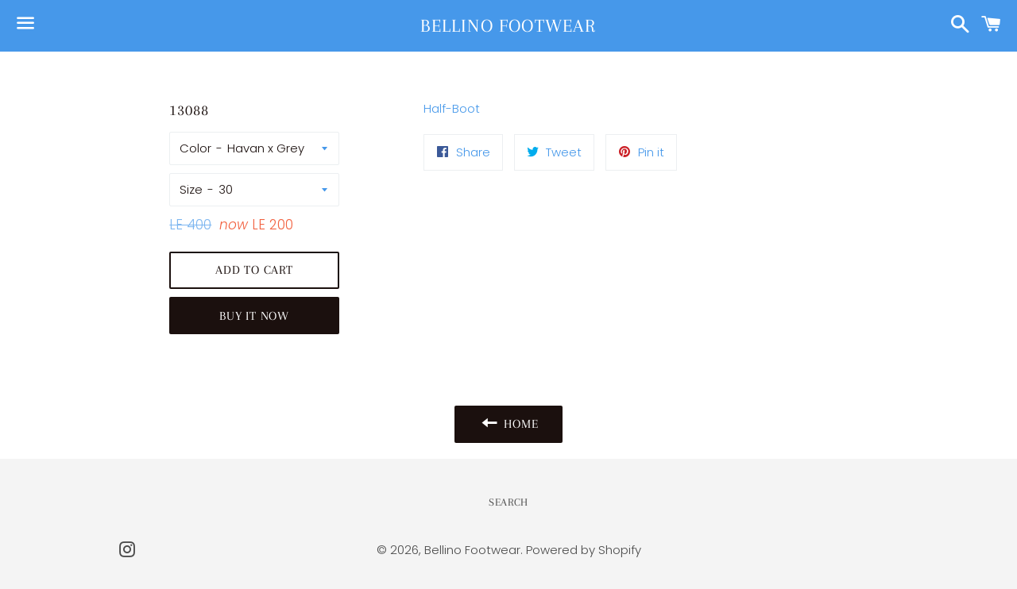

--- FILE ---
content_type: text/html; charset=utf-8
request_url: https://bellinofootwear.com/products/13088
body_size: 19472
content:
<!doctype html>
<html class="no-js" lang="en">
<head>

  <meta charset="utf-8">
  <meta http-equiv="X-UA-Compatible" content="IE=edge">
  <meta name="viewport" content="width=device-width,initial-scale=1">

  <meta name="theme-color" content="#4698ea">

  

  <link rel="canonical" href="https://bellinofootwear.com/products/13088">

  <title>
  13088 &ndash; Bellino Footwear
  </title>

  
    <meta name="description" content="Half-Boot">
  

  <!-- /snippets/social-meta-tags.liquid -->




<meta property="og:site_name" content="Bellino Footwear">
<meta property="og:url" content="https://bellinofootwear.com/products/13088">
<meta property="og:title" content="13088">
<meta property="og:type" content="product">
<meta property="og:description" content="Half-Boot">

  <meta property="og:price:amount" content="200.00">
  <meta property="og:price:currency" content="EGP">





<meta name="twitter:card" content="summary_large_image">
<meta name="twitter:title" content="13088">
<meta name="twitter:description" content="Half-Boot">

  <style data-shopify>
  :root {
    --color-body-text: #4698ea;
    --color-body: #ffffff;
  }
</style>


  <link href="//bellinofootwear.com/cdn/shop/t/2/assets/theme.scss.css?v=106034312810978375131764576290" rel="stylesheet" type="text/css" media="all" />

  <script>
    window.theme = window.theme || {};
    theme.strings = {
      cartEmpty: "Your cart is currently empty.",
      savingHtml: "You're saving [savings]",
      addToCart: "Add to cart",
      soldOut: "Sold out",
      unavailable: "Unavailable",
      addressError: "Error looking up that address",
      addressNoResults: "No results for that address",
      addressQueryLimit: "You have exceeded the Google API usage limit. Consider upgrading to a \u003ca href=\"https:\/\/developers.google.com\/maps\/premium\/usage-limits\"\u003ePremium Plan\u003c\/a\u003e.",
      authError: "There was a problem authenticating your Google Maps API Key."
    };
    theme.settings = {
      cartType: "drawer",
      moneyFormat: "LE {{amount}}"
    };
  </script>

  <script src="//bellinofootwear.com/cdn/shop/t/2/assets/lazysizes.min.js?v=155223123402716617051625684930" async="async"></script>

  

  <script src="//bellinofootwear.com/cdn/shop/t/2/assets/vendor.js?v=141188699437036237251625684931" defer="defer"></script>

  <script src="//bellinofootwear.com/cdn/shopifycloud/storefront/assets/themes_support/option_selection-b017cd28.js" defer="defer"></script>

  <script src="//bellinofootwear.com/cdn/shop/t/2/assets/theme.js?v=141903474060904050251625684941" defer="defer"></script>

  <script>window.performance && window.performance.mark && window.performance.mark('shopify.content_for_header.start');</script><meta name="facebook-domain-verification" content="qwa3qb48pqd4ituh4p7j6pxcbpn51c">
<meta id="shopify-digital-wallet" name="shopify-digital-wallet" content="/57591365788/digital_wallets/dialog">
<link rel="alternate" type="application/json+oembed" href="https://bellinofootwear.com/products/13088.oembed">
<script async="async" src="/checkouts/internal/preloads.js?locale=en-EG"></script>
<script id="shopify-features" type="application/json">{"accessToken":"c1b940be6b68db62f225dfdb2eede2d9","betas":["rich-media-storefront-analytics"],"domain":"bellinofootwear.com","predictiveSearch":true,"shopId":57591365788,"locale":"en"}</script>
<script>var Shopify = Shopify || {};
Shopify.shop = "bellino-footwear.myshopify.com";
Shopify.locale = "en";
Shopify.currency = {"active":"EGP","rate":"1.0"};
Shopify.country = "EG";
Shopify.theme = {"name":"Boundless","id":124102705308,"schema_name":"Boundless","schema_version":"10.6.0","theme_store_id":766,"role":"main"};
Shopify.theme.handle = "null";
Shopify.theme.style = {"id":null,"handle":null};
Shopify.cdnHost = "bellinofootwear.com/cdn";
Shopify.routes = Shopify.routes || {};
Shopify.routes.root = "/";</script>
<script type="module">!function(o){(o.Shopify=o.Shopify||{}).modules=!0}(window);</script>
<script>!function(o){function n(){var o=[];function n(){o.push(Array.prototype.slice.apply(arguments))}return n.q=o,n}var t=o.Shopify=o.Shopify||{};t.loadFeatures=n(),t.autoloadFeatures=n()}(window);</script>
<script id="shop-js-analytics" type="application/json">{"pageType":"product"}</script>
<script defer="defer" async type="module" src="//bellinofootwear.com/cdn/shopifycloud/shop-js/modules/v2/client.init-shop-cart-sync_C5BV16lS.en.esm.js"></script>
<script defer="defer" async type="module" src="//bellinofootwear.com/cdn/shopifycloud/shop-js/modules/v2/chunk.common_CygWptCX.esm.js"></script>
<script type="module">
  await import("//bellinofootwear.com/cdn/shopifycloud/shop-js/modules/v2/client.init-shop-cart-sync_C5BV16lS.en.esm.js");
await import("//bellinofootwear.com/cdn/shopifycloud/shop-js/modules/v2/chunk.common_CygWptCX.esm.js");

  window.Shopify.SignInWithShop?.initShopCartSync?.({"fedCMEnabled":true,"windoidEnabled":true});

</script>
<script id="__st">var __st={"a":57591365788,"offset":7200,"reqid":"c9f5c0a1-a435-4063-b518-0925ac4bfe9a-1768729218","pageurl":"bellinofootwear.com\/products\/13088","u":"14ac6044700f","p":"product","rtyp":"product","rid":7712012075164};</script>
<script>window.ShopifyPaypalV4VisibilityTracking = true;</script>
<script id="captcha-bootstrap">!function(){'use strict';const t='contact',e='account',n='new_comment',o=[[t,t],['blogs',n],['comments',n],[t,'customer']],c=[[e,'customer_login'],[e,'guest_login'],[e,'recover_customer_password'],[e,'create_customer']],r=t=>t.map((([t,e])=>`form[action*='/${t}']:not([data-nocaptcha='true']) input[name='form_type'][value='${e}']`)).join(','),a=t=>()=>t?[...document.querySelectorAll(t)].map((t=>t.form)):[];function s(){const t=[...o],e=r(t);return a(e)}const i='password',u='form_key',d=['recaptcha-v3-token','g-recaptcha-response','h-captcha-response',i],f=()=>{try{return window.sessionStorage}catch{return}},m='__shopify_v',_=t=>t.elements[u];function p(t,e,n=!1){try{const o=window.sessionStorage,c=JSON.parse(o.getItem(e)),{data:r}=function(t){const{data:e,action:n}=t;return t[m]||n?{data:e,action:n}:{data:t,action:n}}(c);for(const[e,n]of Object.entries(r))t.elements[e]&&(t.elements[e].value=n);n&&o.removeItem(e)}catch(o){console.error('form repopulation failed',{error:o})}}const l='form_type',E='cptcha';function T(t){t.dataset[E]=!0}const w=window,h=w.document,L='Shopify',v='ce_forms',y='captcha';let A=!1;((t,e)=>{const n=(g='f06e6c50-85a8-45c8-87d0-21a2b65856fe',I='https://cdn.shopify.com/shopifycloud/storefront-forms-hcaptcha/ce_storefront_forms_captcha_hcaptcha.v1.5.2.iife.js',D={infoText:'Protected by hCaptcha',privacyText:'Privacy',termsText:'Terms'},(t,e,n)=>{const o=w[L][v],c=o.bindForm;if(c)return c(t,g,e,D).then(n);var r;o.q.push([[t,g,e,D],n]),r=I,A||(h.body.append(Object.assign(h.createElement('script'),{id:'captcha-provider',async:!0,src:r})),A=!0)});var g,I,D;w[L]=w[L]||{},w[L][v]=w[L][v]||{},w[L][v].q=[],w[L][y]=w[L][y]||{},w[L][y].protect=function(t,e){n(t,void 0,e),T(t)},Object.freeze(w[L][y]),function(t,e,n,w,h,L){const[v,y,A,g]=function(t,e,n){const i=e?o:[],u=t?c:[],d=[...i,...u],f=r(d),m=r(i),_=r(d.filter((([t,e])=>n.includes(e))));return[a(f),a(m),a(_),s()]}(w,h,L),I=t=>{const e=t.target;return e instanceof HTMLFormElement?e:e&&e.form},D=t=>v().includes(t);t.addEventListener('submit',(t=>{const e=I(t);if(!e)return;const n=D(e)&&!e.dataset.hcaptchaBound&&!e.dataset.recaptchaBound,o=_(e),c=g().includes(e)&&(!o||!o.value);(n||c)&&t.preventDefault(),c&&!n&&(function(t){try{if(!f())return;!function(t){const e=f();if(!e)return;const n=_(t);if(!n)return;const o=n.value;o&&e.removeItem(o)}(t);const e=Array.from(Array(32),(()=>Math.random().toString(36)[2])).join('');!function(t,e){_(t)||t.append(Object.assign(document.createElement('input'),{type:'hidden',name:u})),t.elements[u].value=e}(t,e),function(t,e){const n=f();if(!n)return;const o=[...t.querySelectorAll(`input[type='${i}']`)].map((({name:t})=>t)),c=[...d,...o],r={};for(const[a,s]of new FormData(t).entries())c.includes(a)||(r[a]=s);n.setItem(e,JSON.stringify({[m]:1,action:t.action,data:r}))}(t,e)}catch(e){console.error('failed to persist form',e)}}(e),e.submit())}));const S=(t,e)=>{t&&!t.dataset[E]&&(n(t,e.some((e=>e===t))),T(t))};for(const o of['focusin','change'])t.addEventListener(o,(t=>{const e=I(t);D(e)&&S(e,y())}));const B=e.get('form_key'),M=e.get(l),P=B&&M;t.addEventListener('DOMContentLoaded',(()=>{const t=y();if(P)for(const e of t)e.elements[l].value===M&&p(e,B);[...new Set([...A(),...v().filter((t=>'true'===t.dataset.shopifyCaptcha))])].forEach((e=>S(e,t)))}))}(h,new URLSearchParams(w.location.search),n,t,e,['guest_login'])})(!0,!0)}();</script>
<script integrity="sha256-4kQ18oKyAcykRKYeNunJcIwy7WH5gtpwJnB7kiuLZ1E=" data-source-attribution="shopify.loadfeatures" defer="defer" src="//bellinofootwear.com/cdn/shopifycloud/storefront/assets/storefront/load_feature-a0a9edcb.js" crossorigin="anonymous"></script>
<script data-source-attribution="shopify.dynamic_checkout.dynamic.init">var Shopify=Shopify||{};Shopify.PaymentButton=Shopify.PaymentButton||{isStorefrontPortableWallets:!0,init:function(){window.Shopify.PaymentButton.init=function(){};var t=document.createElement("script");t.src="https://bellinofootwear.com/cdn/shopifycloud/portable-wallets/latest/portable-wallets.en.js",t.type="module",document.head.appendChild(t)}};
</script>
<script data-source-attribution="shopify.dynamic_checkout.buyer_consent">
  function portableWalletsHideBuyerConsent(e){var t=document.getElementById("shopify-buyer-consent"),n=document.getElementById("shopify-subscription-policy-button");t&&n&&(t.classList.add("hidden"),t.setAttribute("aria-hidden","true"),n.removeEventListener("click",e))}function portableWalletsShowBuyerConsent(e){var t=document.getElementById("shopify-buyer-consent"),n=document.getElementById("shopify-subscription-policy-button");t&&n&&(t.classList.remove("hidden"),t.removeAttribute("aria-hidden"),n.addEventListener("click",e))}window.Shopify?.PaymentButton&&(window.Shopify.PaymentButton.hideBuyerConsent=portableWalletsHideBuyerConsent,window.Shopify.PaymentButton.showBuyerConsent=portableWalletsShowBuyerConsent);
</script>
<script>
  function portableWalletsCleanup(e){e&&e.src&&console.error("Failed to load portable wallets script "+e.src);var t=document.querySelectorAll("shopify-accelerated-checkout .shopify-payment-button__skeleton, shopify-accelerated-checkout-cart .wallet-cart-button__skeleton"),e=document.getElementById("shopify-buyer-consent");for(let e=0;e<t.length;e++)t[e].remove();e&&e.remove()}function portableWalletsNotLoadedAsModule(e){e instanceof ErrorEvent&&"string"==typeof e.message&&e.message.includes("import.meta")&&"string"==typeof e.filename&&e.filename.includes("portable-wallets")&&(window.removeEventListener("error",portableWalletsNotLoadedAsModule),window.Shopify.PaymentButton.failedToLoad=e,"loading"===document.readyState?document.addEventListener("DOMContentLoaded",window.Shopify.PaymentButton.init):window.Shopify.PaymentButton.init())}window.addEventListener("error",portableWalletsNotLoadedAsModule);
</script>

<script type="module" src="https://bellinofootwear.com/cdn/shopifycloud/portable-wallets/latest/portable-wallets.en.js" onError="portableWalletsCleanup(this)" crossorigin="anonymous"></script>
<script nomodule>
  document.addEventListener("DOMContentLoaded", portableWalletsCleanup);
</script>

<link id="shopify-accelerated-checkout-styles" rel="stylesheet" media="screen" href="https://bellinofootwear.com/cdn/shopifycloud/portable-wallets/latest/accelerated-checkout-backwards-compat.css" crossorigin="anonymous">
<style id="shopify-accelerated-checkout-cart">
        #shopify-buyer-consent {
  margin-top: 1em;
  display: inline-block;
  width: 100%;
}

#shopify-buyer-consent.hidden {
  display: none;
}

#shopify-subscription-policy-button {
  background: none;
  border: none;
  padding: 0;
  text-decoration: underline;
  font-size: inherit;
  cursor: pointer;
}

#shopify-subscription-policy-button::before {
  box-shadow: none;
}

      </style>

<script>window.performance && window.performance.mark && window.performance.mark('shopify.content_for_header.end');</script>

<script src="https://cdn.shopify.com/extensions/019bc5ab-1cac-7c74-9f5b-5b4537ff6af9/rapi-349/assets/rappi-front.js" type="text/javascript" defer="defer"></script>
<link href="https://cdn.shopify.com/extensions/019bc5ab-1cac-7c74-9f5b-5b4537ff6af9/rapi-349/assets/rappi-front.css" rel="stylesheet" type="text/css" media="all">
<link href="https://monorail-edge.shopifysvc.com" rel="dns-prefetch">
<script>(function(){if ("sendBeacon" in navigator && "performance" in window) {try {var session_token_from_headers = performance.getEntriesByType('navigation')[0].serverTiming.find(x => x.name == '_s').description;} catch {var session_token_from_headers = undefined;}var session_cookie_matches = document.cookie.match(/_shopify_s=([^;]*)/);var session_token_from_cookie = session_cookie_matches && session_cookie_matches.length === 2 ? session_cookie_matches[1] : "";var session_token = session_token_from_headers || session_token_from_cookie || "";function handle_abandonment_event(e) {var entries = performance.getEntries().filter(function(entry) {return /monorail-edge.shopifysvc.com/.test(entry.name);});if (!window.abandonment_tracked && entries.length === 0) {window.abandonment_tracked = true;var currentMs = Date.now();var navigation_start = performance.timing.navigationStart;var payload = {shop_id: 57591365788,url: window.location.href,navigation_start,duration: currentMs - navigation_start,session_token,page_type: "product"};window.navigator.sendBeacon("https://monorail-edge.shopifysvc.com/v1/produce", JSON.stringify({schema_id: "online_store_buyer_site_abandonment/1.1",payload: payload,metadata: {event_created_at_ms: currentMs,event_sent_at_ms: currentMs}}));}}window.addEventListener('pagehide', handle_abandonment_event);}}());</script>
<script id="web-pixels-manager-setup">(function e(e,d,r,n,o){if(void 0===o&&(o={}),!Boolean(null===(a=null===(i=window.Shopify)||void 0===i?void 0:i.analytics)||void 0===a?void 0:a.replayQueue)){var i,a;window.Shopify=window.Shopify||{};var t=window.Shopify;t.analytics=t.analytics||{};var s=t.analytics;s.replayQueue=[],s.publish=function(e,d,r){return s.replayQueue.push([e,d,r]),!0};try{self.performance.mark("wpm:start")}catch(e){}var l=function(){var e={modern:/Edge?\/(1{2}[4-9]|1[2-9]\d|[2-9]\d{2}|\d{4,})\.\d+(\.\d+|)|Firefox\/(1{2}[4-9]|1[2-9]\d|[2-9]\d{2}|\d{4,})\.\d+(\.\d+|)|Chrom(ium|e)\/(9{2}|\d{3,})\.\d+(\.\d+|)|(Maci|X1{2}).+ Version\/(15\.\d+|(1[6-9]|[2-9]\d|\d{3,})\.\d+)([,.]\d+|)( \(\w+\)|)( Mobile\/\w+|) Safari\/|Chrome.+OPR\/(9{2}|\d{3,})\.\d+\.\d+|(CPU[ +]OS|iPhone[ +]OS|CPU[ +]iPhone|CPU IPhone OS|CPU iPad OS)[ +]+(15[._]\d+|(1[6-9]|[2-9]\d|\d{3,})[._]\d+)([._]\d+|)|Android:?[ /-](13[3-9]|1[4-9]\d|[2-9]\d{2}|\d{4,})(\.\d+|)(\.\d+|)|Android.+Firefox\/(13[5-9]|1[4-9]\d|[2-9]\d{2}|\d{4,})\.\d+(\.\d+|)|Android.+Chrom(ium|e)\/(13[3-9]|1[4-9]\d|[2-9]\d{2}|\d{4,})\.\d+(\.\d+|)|SamsungBrowser\/([2-9]\d|\d{3,})\.\d+/,legacy:/Edge?\/(1[6-9]|[2-9]\d|\d{3,})\.\d+(\.\d+|)|Firefox\/(5[4-9]|[6-9]\d|\d{3,})\.\d+(\.\d+|)|Chrom(ium|e)\/(5[1-9]|[6-9]\d|\d{3,})\.\d+(\.\d+|)([\d.]+$|.*Safari\/(?![\d.]+ Edge\/[\d.]+$))|(Maci|X1{2}).+ Version\/(10\.\d+|(1[1-9]|[2-9]\d|\d{3,})\.\d+)([,.]\d+|)( \(\w+\)|)( Mobile\/\w+|) Safari\/|Chrome.+OPR\/(3[89]|[4-9]\d|\d{3,})\.\d+\.\d+|(CPU[ +]OS|iPhone[ +]OS|CPU[ +]iPhone|CPU IPhone OS|CPU iPad OS)[ +]+(10[._]\d+|(1[1-9]|[2-9]\d|\d{3,})[._]\d+)([._]\d+|)|Android:?[ /-](13[3-9]|1[4-9]\d|[2-9]\d{2}|\d{4,})(\.\d+|)(\.\d+|)|Mobile Safari.+OPR\/([89]\d|\d{3,})\.\d+\.\d+|Android.+Firefox\/(13[5-9]|1[4-9]\d|[2-9]\d{2}|\d{4,})\.\d+(\.\d+|)|Android.+Chrom(ium|e)\/(13[3-9]|1[4-9]\d|[2-9]\d{2}|\d{4,})\.\d+(\.\d+|)|Android.+(UC? ?Browser|UCWEB|U3)[ /]?(15\.([5-9]|\d{2,})|(1[6-9]|[2-9]\d|\d{3,})\.\d+)\.\d+|SamsungBrowser\/(5\.\d+|([6-9]|\d{2,})\.\d+)|Android.+MQ{2}Browser\/(14(\.(9|\d{2,})|)|(1[5-9]|[2-9]\d|\d{3,})(\.\d+|))(\.\d+|)|K[Aa][Ii]OS\/(3\.\d+|([4-9]|\d{2,})\.\d+)(\.\d+|)/},d=e.modern,r=e.legacy,n=navigator.userAgent;return n.match(d)?"modern":n.match(r)?"legacy":"unknown"}(),u="modern"===l?"modern":"legacy",c=(null!=n?n:{modern:"",legacy:""})[u],f=function(e){return[e.baseUrl,"/wpm","/b",e.hashVersion,"modern"===e.buildTarget?"m":"l",".js"].join("")}({baseUrl:d,hashVersion:r,buildTarget:u}),m=function(e){var d=e.version,r=e.bundleTarget,n=e.surface,o=e.pageUrl,i=e.monorailEndpoint;return{emit:function(e){var a=e.status,t=e.errorMsg,s=(new Date).getTime(),l=JSON.stringify({metadata:{event_sent_at_ms:s},events:[{schema_id:"web_pixels_manager_load/3.1",payload:{version:d,bundle_target:r,page_url:o,status:a,surface:n,error_msg:t},metadata:{event_created_at_ms:s}}]});if(!i)return console&&console.warn&&console.warn("[Web Pixels Manager] No Monorail endpoint provided, skipping logging."),!1;try{return self.navigator.sendBeacon.bind(self.navigator)(i,l)}catch(e){}var u=new XMLHttpRequest;try{return u.open("POST",i,!0),u.setRequestHeader("Content-Type","text/plain"),u.send(l),!0}catch(e){return console&&console.warn&&console.warn("[Web Pixels Manager] Got an unhandled error while logging to Monorail."),!1}}}}({version:r,bundleTarget:l,surface:e.surface,pageUrl:self.location.href,monorailEndpoint:e.monorailEndpoint});try{o.browserTarget=l,function(e){var d=e.src,r=e.async,n=void 0===r||r,o=e.onload,i=e.onerror,a=e.sri,t=e.scriptDataAttributes,s=void 0===t?{}:t,l=document.createElement("script"),u=document.querySelector("head"),c=document.querySelector("body");if(l.async=n,l.src=d,a&&(l.integrity=a,l.crossOrigin="anonymous"),s)for(var f in s)if(Object.prototype.hasOwnProperty.call(s,f))try{l.dataset[f]=s[f]}catch(e){}if(o&&l.addEventListener("load",o),i&&l.addEventListener("error",i),u)u.appendChild(l);else{if(!c)throw new Error("Did not find a head or body element to append the script");c.appendChild(l)}}({src:f,async:!0,onload:function(){if(!function(){var e,d;return Boolean(null===(d=null===(e=window.Shopify)||void 0===e?void 0:e.analytics)||void 0===d?void 0:d.initialized)}()){var d=window.webPixelsManager.init(e)||void 0;if(d){var r=window.Shopify.analytics;r.replayQueue.forEach((function(e){var r=e[0],n=e[1],o=e[2];d.publishCustomEvent(r,n,o)})),r.replayQueue=[],r.publish=d.publishCustomEvent,r.visitor=d.visitor,r.initialized=!0}}},onerror:function(){return m.emit({status:"failed",errorMsg:"".concat(f," has failed to load")})},sri:function(e){var d=/^sha384-[A-Za-z0-9+/=]+$/;return"string"==typeof e&&d.test(e)}(c)?c:"",scriptDataAttributes:o}),m.emit({status:"loading"})}catch(e){m.emit({status:"failed",errorMsg:(null==e?void 0:e.message)||"Unknown error"})}}})({shopId: 57591365788,storefrontBaseUrl: "https://bellinofootwear.com",extensionsBaseUrl: "https://extensions.shopifycdn.com/cdn/shopifycloud/web-pixels-manager",monorailEndpoint: "https://monorail-edge.shopifysvc.com/unstable/produce_batch",surface: "storefront-renderer",enabledBetaFlags: ["2dca8a86"],webPixelsConfigList: [{"id":"224329884","configuration":"{\"pixel_id\":\"3171322643132130\",\"pixel_type\":\"facebook_pixel\",\"metaapp_system_user_token\":\"-\"}","eventPayloadVersion":"v1","runtimeContext":"OPEN","scriptVersion":"ca16bc87fe92b6042fbaa3acc2fbdaa6","type":"APP","apiClientId":2329312,"privacyPurposes":["ANALYTICS","MARKETING","SALE_OF_DATA"],"dataSharingAdjustments":{"protectedCustomerApprovalScopes":["read_customer_address","read_customer_email","read_customer_name","read_customer_personal_data","read_customer_phone"]}},{"id":"shopify-app-pixel","configuration":"{}","eventPayloadVersion":"v1","runtimeContext":"STRICT","scriptVersion":"0450","apiClientId":"shopify-pixel","type":"APP","privacyPurposes":["ANALYTICS","MARKETING"]},{"id":"shopify-custom-pixel","eventPayloadVersion":"v1","runtimeContext":"LAX","scriptVersion":"0450","apiClientId":"shopify-pixel","type":"CUSTOM","privacyPurposes":["ANALYTICS","MARKETING"]}],isMerchantRequest: false,initData: {"shop":{"name":"Bellino Footwear","paymentSettings":{"currencyCode":"EGP"},"myshopifyDomain":"bellino-footwear.myshopify.com","countryCode":"EG","storefrontUrl":"https:\/\/bellinofootwear.com"},"customer":null,"cart":null,"checkout":null,"productVariants":[{"price":{"amount":200.0,"currencyCode":"EGP"},"product":{"title":"13088","vendor":"Bellino","id":"7712012075164","untranslatedTitle":"13088","url":"\/products\/13088","type":"Half-Boot"},"id":"42656378814620","image":null,"sku":"13088-HxGr-27","title":"Havan x Grey \/ 27","untranslatedTitle":"Havan x Grey \/ 27"},{"price":{"amount":200.0,"currencyCode":"EGP"},"product":{"title":"13088","vendor":"Bellino","id":"7712012075164","untranslatedTitle":"13088","url":"\/products\/13088","type":"Half-Boot"},"id":"42656378847388","image":null,"sku":"13088-HxGr-28","title":"Havan x Grey \/ 28","untranslatedTitle":"Havan x Grey \/ 28"},{"price":{"amount":200.0,"currencyCode":"EGP"},"product":{"title":"13088","vendor":"Bellino","id":"7712012075164","untranslatedTitle":"13088","url":"\/products\/13088","type":"Half-Boot"},"id":"42656378880156","image":null,"sku":"13088-HxGr-29","title":"Havan x Grey \/ 29","untranslatedTitle":"Havan x Grey \/ 29"},{"price":{"amount":200.0,"currencyCode":"EGP"},"product":{"title":"13088","vendor":"Bellino","id":"7712012075164","untranslatedTitle":"13088","url":"\/products\/13088","type":"Half-Boot"},"id":"42656378912924","image":null,"sku":"13088-HxGr-30","title":"Havan x Grey \/ 30","untranslatedTitle":"Havan x Grey \/ 30"},{"price":{"amount":200.0,"currencyCode":"EGP"},"product":{"title":"13088","vendor":"Bellino","id":"7712012075164","untranslatedTitle":"13088","url":"\/products\/13088","type":"Half-Boot"},"id":"42656378945692","image":null,"sku":"13088-HxGr-31","title":"Havan x Grey \/ 31","untranslatedTitle":"Havan x Grey \/ 31"},{"price":{"amount":200.0,"currencyCode":"EGP"},"product":{"title":"13088","vendor":"Bellino","id":"7712012075164","untranslatedTitle":"13088","url":"\/products\/13088","type":"Half-Boot"},"id":"42656378978460","image":null,"sku":"13088-HxGr-32","title":"Havan x Grey \/ 32","untranslatedTitle":"Havan x Grey \/ 32"},{"price":{"amount":200.0,"currencyCode":"EGP"},"product":{"title":"13088","vendor":"Bellino","id":"7712012075164","untranslatedTitle":"13088","url":"\/products\/13088","type":"Half-Boot"},"id":"42656379011228","image":null,"sku":"13088-HxGr-33","title":"Havan x Grey \/ 33","untranslatedTitle":"Havan x Grey \/ 33"},{"price":{"amount":200.0,"currencyCode":"EGP"},"product":{"title":"13088","vendor":"Bellino","id":"7712012075164","untranslatedTitle":"13088","url":"\/products\/13088","type":"Half-Boot"},"id":"42656379043996","image":null,"sku":"13088-HxGr-34","title":"Havan x Grey \/ 34","untranslatedTitle":"Havan x Grey \/ 34"},{"price":{"amount":200.0,"currencyCode":"EGP"},"product":{"title":"13088","vendor":"Bellino","id":"7712012075164","untranslatedTitle":"13088","url":"\/products\/13088","type":"Half-Boot"},"id":"42656379076764","image":null,"sku":"13088-HxGr-35","title":"Havan x Grey \/ 35","untranslatedTitle":"Havan x Grey \/ 35"},{"price":{"amount":200.0,"currencyCode":"EGP"},"product":{"title":"13088","vendor":"Bellino","id":"7712012075164","untranslatedTitle":"13088","url":"\/products\/13088","type":"Half-Boot"},"id":"42656379109532","image":null,"sku":"13088-HxGr-36","title":"Havan x Grey \/ 36","untranslatedTitle":"Havan x Grey \/ 36"}],"purchasingCompany":null},},"https://bellinofootwear.com/cdn","fcfee988w5aeb613cpc8e4bc33m6693e112",{"modern":"","legacy":""},{"shopId":"57591365788","storefrontBaseUrl":"https:\/\/bellinofootwear.com","extensionBaseUrl":"https:\/\/extensions.shopifycdn.com\/cdn\/shopifycloud\/web-pixels-manager","surface":"storefront-renderer","enabledBetaFlags":"[\"2dca8a86\"]","isMerchantRequest":"false","hashVersion":"fcfee988w5aeb613cpc8e4bc33m6693e112","publish":"custom","events":"[[\"page_viewed\",{}],[\"product_viewed\",{\"productVariant\":{\"price\":{\"amount\":200.0,\"currencyCode\":\"EGP\"},\"product\":{\"title\":\"13088\",\"vendor\":\"Bellino\",\"id\":\"7712012075164\",\"untranslatedTitle\":\"13088\",\"url\":\"\/products\/13088\",\"type\":\"Half-Boot\"},\"id\":\"42656378912924\",\"image\":null,\"sku\":\"13088-HxGr-30\",\"title\":\"Havan x Grey \/ 30\",\"untranslatedTitle\":\"Havan x Grey \/ 30\"}}]]"});</script><script>
  window.ShopifyAnalytics = window.ShopifyAnalytics || {};
  window.ShopifyAnalytics.meta = window.ShopifyAnalytics.meta || {};
  window.ShopifyAnalytics.meta.currency = 'EGP';
  var meta = {"product":{"id":7712012075164,"gid":"gid:\/\/shopify\/Product\/7712012075164","vendor":"Bellino","type":"Half-Boot","handle":"13088","variants":[{"id":42656378814620,"price":20000,"name":"13088 - Havan x Grey \/ 27","public_title":"Havan x Grey \/ 27","sku":"13088-HxGr-27"},{"id":42656378847388,"price":20000,"name":"13088 - Havan x Grey \/ 28","public_title":"Havan x Grey \/ 28","sku":"13088-HxGr-28"},{"id":42656378880156,"price":20000,"name":"13088 - Havan x Grey \/ 29","public_title":"Havan x Grey \/ 29","sku":"13088-HxGr-29"},{"id":42656378912924,"price":20000,"name":"13088 - Havan x Grey \/ 30","public_title":"Havan x Grey \/ 30","sku":"13088-HxGr-30"},{"id":42656378945692,"price":20000,"name":"13088 - Havan x Grey \/ 31","public_title":"Havan x Grey \/ 31","sku":"13088-HxGr-31"},{"id":42656378978460,"price":20000,"name":"13088 - Havan x Grey \/ 32","public_title":"Havan x Grey \/ 32","sku":"13088-HxGr-32"},{"id":42656379011228,"price":20000,"name":"13088 - Havan x Grey \/ 33","public_title":"Havan x Grey \/ 33","sku":"13088-HxGr-33"},{"id":42656379043996,"price":20000,"name":"13088 - Havan x Grey \/ 34","public_title":"Havan x Grey \/ 34","sku":"13088-HxGr-34"},{"id":42656379076764,"price":20000,"name":"13088 - Havan x Grey \/ 35","public_title":"Havan x Grey \/ 35","sku":"13088-HxGr-35"},{"id":42656379109532,"price":20000,"name":"13088 - Havan x Grey \/ 36","public_title":"Havan x Grey \/ 36","sku":"13088-HxGr-36"}],"remote":false},"page":{"pageType":"product","resourceType":"product","resourceId":7712012075164,"requestId":"c9f5c0a1-a435-4063-b518-0925ac4bfe9a-1768729218"}};
  for (var attr in meta) {
    window.ShopifyAnalytics.meta[attr] = meta[attr];
  }
</script>
<script class="analytics">
  (function () {
    var customDocumentWrite = function(content) {
      var jquery = null;

      if (window.jQuery) {
        jquery = window.jQuery;
      } else if (window.Checkout && window.Checkout.$) {
        jquery = window.Checkout.$;
      }

      if (jquery) {
        jquery('body').append(content);
      }
    };

    var hasLoggedConversion = function(token) {
      if (token) {
        return document.cookie.indexOf('loggedConversion=' + token) !== -1;
      }
      return false;
    }

    var setCookieIfConversion = function(token) {
      if (token) {
        var twoMonthsFromNow = new Date(Date.now());
        twoMonthsFromNow.setMonth(twoMonthsFromNow.getMonth() + 2);

        document.cookie = 'loggedConversion=' + token + '; expires=' + twoMonthsFromNow;
      }
    }

    var trekkie = window.ShopifyAnalytics.lib = window.trekkie = window.trekkie || [];
    if (trekkie.integrations) {
      return;
    }
    trekkie.methods = [
      'identify',
      'page',
      'ready',
      'track',
      'trackForm',
      'trackLink'
    ];
    trekkie.factory = function(method) {
      return function() {
        var args = Array.prototype.slice.call(arguments);
        args.unshift(method);
        trekkie.push(args);
        return trekkie;
      };
    };
    for (var i = 0; i < trekkie.methods.length; i++) {
      var key = trekkie.methods[i];
      trekkie[key] = trekkie.factory(key);
    }
    trekkie.load = function(config) {
      trekkie.config = config || {};
      trekkie.config.initialDocumentCookie = document.cookie;
      var first = document.getElementsByTagName('script')[0];
      var script = document.createElement('script');
      script.type = 'text/javascript';
      script.onerror = function(e) {
        var scriptFallback = document.createElement('script');
        scriptFallback.type = 'text/javascript';
        scriptFallback.onerror = function(error) {
                var Monorail = {
      produce: function produce(monorailDomain, schemaId, payload) {
        var currentMs = new Date().getTime();
        var event = {
          schema_id: schemaId,
          payload: payload,
          metadata: {
            event_created_at_ms: currentMs,
            event_sent_at_ms: currentMs
          }
        };
        return Monorail.sendRequest("https://" + monorailDomain + "/v1/produce", JSON.stringify(event));
      },
      sendRequest: function sendRequest(endpointUrl, payload) {
        // Try the sendBeacon API
        if (window && window.navigator && typeof window.navigator.sendBeacon === 'function' && typeof window.Blob === 'function' && !Monorail.isIos12()) {
          var blobData = new window.Blob([payload], {
            type: 'text/plain'
          });

          if (window.navigator.sendBeacon(endpointUrl, blobData)) {
            return true;
          } // sendBeacon was not successful

        } // XHR beacon

        var xhr = new XMLHttpRequest();

        try {
          xhr.open('POST', endpointUrl);
          xhr.setRequestHeader('Content-Type', 'text/plain');
          xhr.send(payload);
        } catch (e) {
          console.log(e);
        }

        return false;
      },
      isIos12: function isIos12() {
        return window.navigator.userAgent.lastIndexOf('iPhone; CPU iPhone OS 12_') !== -1 || window.navigator.userAgent.lastIndexOf('iPad; CPU OS 12_') !== -1;
      }
    };
    Monorail.produce('monorail-edge.shopifysvc.com',
      'trekkie_storefront_load_errors/1.1',
      {shop_id: 57591365788,
      theme_id: 124102705308,
      app_name: "storefront",
      context_url: window.location.href,
      source_url: "//bellinofootwear.com/cdn/s/trekkie.storefront.cd680fe47e6c39ca5d5df5f0a32d569bc48c0f27.min.js"});

        };
        scriptFallback.async = true;
        scriptFallback.src = '//bellinofootwear.com/cdn/s/trekkie.storefront.cd680fe47e6c39ca5d5df5f0a32d569bc48c0f27.min.js';
        first.parentNode.insertBefore(scriptFallback, first);
      };
      script.async = true;
      script.src = '//bellinofootwear.com/cdn/s/trekkie.storefront.cd680fe47e6c39ca5d5df5f0a32d569bc48c0f27.min.js';
      first.parentNode.insertBefore(script, first);
    };
    trekkie.load(
      {"Trekkie":{"appName":"storefront","development":false,"defaultAttributes":{"shopId":57591365788,"isMerchantRequest":null,"themeId":124102705308,"themeCityHash":"430451094826093424","contentLanguage":"en","currency":"EGP","eventMetadataId":"c24f2caa-9937-4af6-9568-bed7319af75c"},"isServerSideCookieWritingEnabled":true,"monorailRegion":"shop_domain","enabledBetaFlags":["65f19447"]},"Session Attribution":{},"S2S":{"facebookCapiEnabled":true,"source":"trekkie-storefront-renderer","apiClientId":580111}}
    );

    var loaded = false;
    trekkie.ready(function() {
      if (loaded) return;
      loaded = true;

      window.ShopifyAnalytics.lib = window.trekkie;

      var originalDocumentWrite = document.write;
      document.write = customDocumentWrite;
      try { window.ShopifyAnalytics.merchantGoogleAnalytics.call(this); } catch(error) {};
      document.write = originalDocumentWrite;

      window.ShopifyAnalytics.lib.page(null,{"pageType":"product","resourceType":"product","resourceId":7712012075164,"requestId":"c9f5c0a1-a435-4063-b518-0925ac4bfe9a-1768729218","shopifyEmitted":true});

      var match = window.location.pathname.match(/checkouts\/(.+)\/(thank_you|post_purchase)/)
      var token = match? match[1]: undefined;
      if (!hasLoggedConversion(token)) {
        setCookieIfConversion(token);
        window.ShopifyAnalytics.lib.track("Viewed Product",{"currency":"EGP","variantId":42656378814620,"productId":7712012075164,"productGid":"gid:\/\/shopify\/Product\/7712012075164","name":"13088 - Havan x Grey \/ 27","price":"200.00","sku":"13088-HxGr-27","brand":"Bellino","variant":"Havan x Grey \/ 27","category":"Half-Boot","nonInteraction":true,"remote":false},undefined,undefined,{"shopifyEmitted":true});
      window.ShopifyAnalytics.lib.track("monorail:\/\/trekkie_storefront_viewed_product\/1.1",{"currency":"EGP","variantId":42656378814620,"productId":7712012075164,"productGid":"gid:\/\/shopify\/Product\/7712012075164","name":"13088 - Havan x Grey \/ 27","price":"200.00","sku":"13088-HxGr-27","brand":"Bellino","variant":"Havan x Grey \/ 27","category":"Half-Boot","nonInteraction":true,"remote":false,"referer":"https:\/\/bellinofootwear.com\/products\/13088"});
      }
    });


        var eventsListenerScript = document.createElement('script');
        eventsListenerScript.async = true;
        eventsListenerScript.src = "//bellinofootwear.com/cdn/shopifycloud/storefront/assets/shop_events_listener-3da45d37.js";
        document.getElementsByTagName('head')[0].appendChild(eventsListenerScript);

})();</script>
<script
  defer
  src="https://bellinofootwear.com/cdn/shopifycloud/perf-kit/shopify-perf-kit-3.0.4.min.js"
  data-application="storefront-renderer"
  data-shop-id="57591365788"
  data-render-region="gcp-us-central1"
  data-page-type="product"
  data-theme-instance-id="124102705308"
  data-theme-name="Boundless"
  data-theme-version="10.6.0"
  data-monorail-region="shop_domain"
  data-resource-timing-sampling-rate="10"
  data-shs="true"
  data-shs-beacon="true"
  data-shs-export-with-fetch="true"
  data-shs-logs-sample-rate="1"
  data-shs-beacon-endpoint="https://bellinofootwear.com/api/collect"
></script>
</head>

<body id="13088" class="template-product">
  <div id="SearchDrawer" class="search-bar drawer drawer--top">
    <div class="search-bar__table">
      <form action="/search" method="get" class="search-bar__table-cell search-bar__form" role="search">
        <div class="search-bar__table">
          <div class="search-bar__table-cell search-bar__icon-cell">
            <button type="submit" class="search-bar__icon-button search-bar__submit">
              <span class="icon icon-search" aria-hidden="true"></span>
              <span class="icon__fallback-text">Search</span>
            </button>
          </div>
          <div class="search-bar__table-cell">
            <input type="search" id="SearchInput" name="q" value="" placeholder="Search our store" aria-label="Search our store" class="search-bar__input">
          </div>
        </div>
      </form>
      <div class="search-bar__table-cell text-right">
        <button type="button" class="search-bar__icon-button search-bar__close js-drawer-close">
          <span class="icon icon-x" aria-hidden="true"></span>
          <span class="icon__fallback-text">close (esc)</span>
        </button>
      </div>
    </div>
  </div>
  <div id="NavDrawer" class="drawer drawer--left">
  <div id="shopify-section-sidebar-menu" class="shopify-section sidebar-menu-section"><div class="drawer__header" data-section-id="sidebar-menu" data-section-type="sidebar-menu-section">
  <div class="drawer__close">
    <button type="button" class="drawer__close-button js-drawer-close">
      <span class="icon icon-x" aria-hidden="true"></span>
      <span class="icon__fallback-text">Close menu</span>
    </button>
  </div>
</div>
<div class="drawer__inner">
  <ul class="drawer-nav">
    
      
      
        <li class="drawer-nav__item">
          <a href="/collections/aw25/Toddler-(21-26)+Kid-(27-36)" class="drawer-nav__link h2">AW'25</a>
        </li>
      
    
      
      
        <li class="drawer-nav__item">
          <a href="/collections/sneakers" class="drawer-nav__link h2">Sneakers</a>
        </li>
      
    
      
      
        <li class="drawer-nav__item">
          <a href="/collections/flats-1" class="drawer-nav__link h2">Flats</a>
        </li>
      
    
      
      
        <li class="drawer-nav__item">
          <a href="/collections/medical-footwear" class="drawer-nav__link h2">Medical </a>
        </li>
      
    
      
      
        <li class="drawer-nav__item">
          <a href="https://bellinofootwear.com/search?q=crocs" class="drawer-nav__link h2">Crocs</a>
        </li>
      
    
      
      
        <li class="drawer-nav__item">
          <a href="https://bellinofootwear.com/search?q=bags" class="drawer-nav__link h2">Bags</a>
        </li>
      
    

    <li class="drawer-nav__spacer"></li>

    
      
        <li class="drawer-nav__item drawer-nav__item--secondary">
          <a href="/account/login" id="customer_login_link">Log in</a>
        </li>
        <li class="drawer-nav__item drawer-nav__item--secondary">
          <a href="/account/register" id="customer_register_link">Create account</a>
        </li>
      
    
    
      <li class="drawer-nav__item drawer-nav__item--secondary"><a href="/search">Search</a></li>
    
  </ul>

  <ul class="list--inline social-icons social-icons--drawer">
    
    
    
    
    
      <li>
        <a href="https://www.instagram.com/bellinofootwear/" title="Bellino Footwear on Instagram">
          <span class="icon icon-instagram" aria-hidden="true"></span>
          <span class="visually-hidden">Instagram</span>
        </a>
      </li>
    
    
    
    
    
    
  </ul>
</div>




</div>
  </div>
  <div id="CartDrawer" class="drawer drawer--right drawer--has-fixed-footer">
    <div class="drawer__header">
      <div class="drawer__close">
        <button type="button" class="drawer__close-button js-drawer-close">
          <span class="icon icon-x" aria-hidden="true"></span>
          <span class="icon__fallback-text">Close cart</span>
        </button>
      </div>
    </div>
    <div class="drawer__inner">
      <div id="CartContainer">
      </div>
    </div>
  </div>

  <div id="PageContainer">
    <div id="shopify-section-announcement-bar" class="shopify-section">




</div>

    <div class="site-header-wrapper">
      <div class="site-header-container">
        <div id="shopify-section-header" class="shopify-section header-section"><style>
  .site-header__logo img {
    max-width: 180px;
  }
  @media screen and (max-width: 749px) {
    .site-header__logo img {
      max-width: 100%;
    }
  }
</style>

<header class="site-header" role="banner" data-section-id="header" data-section-type="header-section">
  <div class="grid grid--no-gutters grid--table site-header__inner">
    <div class="grid__item one-third medium-up--one-sixth">
      <button type="button" class="site-header__link text-link site-header__toggle-nav js-drawer-open-left">
        <span class="icon icon-hamburger" aria-hidden="true"></span>
        <span class="icon__fallback-text">Menu</span>
      </button>
    </div>
    <div class="grid__item one-third medium-up--two-thirds">
      <div class="site-header__logo h1" itemscope itemtype="http://schema.org/Organization"><a href="/" class="site-header__link site-header__logo-link" itemprop="url">Bellino Footwear</a></div>
    </div>

    <div class="grid__item one-third medium-up--one-sixth text-right">
      <a href="/search" class="site-header__link site-header__search js-drawer-open-top">
        <span class="icon icon-search" aria-hidden="true"></span>
        <span class="icon__fallback-text">Search</span>
      </a>
      <a href="/cart" class="site-header__link site-header__cart cart-link js-drawer-open-right">
        <span class="icon icon-cart" aria-hidden="true"></span>
        <span class="icon__fallback-text">Cart</span>
      </a>
    </div>
  </div>
</header>



</div>

        <div class="action-area"></div>
      </div>
    </div>

    <main class="main-content" role="main">
      

<div id="shopify-section-product-template" class="shopify-section"><div itemscope itemtype="http://schema.org/Product" data-section-id="product-template" data-section-type="product" data-history-state>

  
  

  
  

  <meta itemprop="url" content="https://bellinofootwear.com/products/13088">
  <meta itemprop="image" content="//bellinofootwear.com/cdn/shopifycloud/storefront/assets/no-image-2048-a2addb12_grande.gif">
  <meta itemprop="name" content="13088">

  <div class="product grid grid--uniform grid--no-gutters" itemprop="offers" itemscope itemtype="http://schema.org/Offer">

    

    

    
    

    

    <div class="product__details grid__item">
      <div class="grid grid--no-gutters product__details-content">
        <div class="grid__item large-up--two-twelfths large-up--push-two-twelfths medium-up--three-twelfths medium-up--push-one-twelfth">
          
          <h1 class="h2" itemprop="name">13088</h1>
          <link itemprop="availability" href="http://schema.org/InStock"><form method="post" action="/cart/add" id="AddToCartForm-product-template" accept-charset="UTF-8" class="product__form--add-to-cart
" enctype="multipart/form-data" data-cart-form=""><input type="hidden" name="form_type" value="product" /><input type="hidden" name="utf8" value="✓" />
            
            <select name="id" id="ProductSelect-product-template">
              
                <option   disabled="disabled"  value="42656378814620" data-sku="13088-HxGr-27">Havan x Grey / 27 - Sold out</option>
              
                <option   disabled="disabled"  value="42656378847388" data-sku="13088-HxGr-28">Havan x Grey / 28 - Sold out</option>
              
                <option   disabled="disabled"  value="42656378880156" data-sku="13088-HxGr-29">Havan x Grey / 29 - Sold out</option>
              
                <option  selected="selected"   value="42656378912924" data-sku="13088-HxGr-30">Havan x Grey / 30 - LE 200.00 EGP</option>
              
                <option   disabled="disabled"  value="42656378945692" data-sku="13088-HxGr-31">Havan x Grey / 31 - Sold out</option>
              
                <option   disabled="disabled"  value="42656378978460" data-sku="13088-HxGr-32">Havan x Grey / 32 - Sold out</option>
              
                <option   disabled="disabled"  value="42656379011228" data-sku="13088-HxGr-33">Havan x Grey / 33 - Sold out</option>
              
                <option   disabled="disabled"  value="42656379043996" data-sku="13088-HxGr-34">Havan x Grey / 34 - Sold out</option>
              
                <option   disabled="disabled"  value="42656379076764" data-sku="13088-HxGr-35">Havan x Grey / 35 - Sold out</option>
              
                <option   disabled="disabled"  value="42656379109532" data-sku="13088-HxGr-36">Havan x Grey / 36 - Sold out</option>
              
            </select>

            

            
            <p class="product__price">
              <meta itemprop="priceCurrency" content="EGP">
              <meta itemprop="price" content="200.0">
              
                <span class="visually-hidden">Regular price</span>
                <span class="product__price--reg">LE 400</span>
                <span class="product__price--sale"><span class="txt--emphasis">now</span> <span class="js-price">LE 200</span></span>
              
              <span class="product-price-unit product-price-unit--unavailable " data-unit-price-container><span class="visually-hidden">Unit price</span>
  <span data-unit-price></span><span aria-hidden="true">/</span><span class="visually-hidden">&nbsp;per&nbsp;</span><span data-unit-price-base-unit>
    </span></span>

            </p>

            
              <button id="AddToCart-product-template" type="submit" name="add" class="btn btn--add-to-cart btn--secondary-accent">
                <span class="btn__text">Add to cart</span>
              </button>
            
            
              <div data-shopify="payment-button" class="shopify-payment-button"> <shopify-accelerated-checkout recommended="null" fallback="{&quot;supports_subs&quot;:true,&quot;supports_def_opts&quot;:true,&quot;name&quot;:&quot;buy_it_now&quot;,&quot;wallet_params&quot;:{}}" access-token="c1b940be6b68db62f225dfdb2eede2d9" buyer-country="EG" buyer-locale="en" buyer-currency="EGP" variant-params="[{&quot;id&quot;:42656378814620,&quot;requiresShipping&quot;:true},{&quot;id&quot;:42656378847388,&quot;requiresShipping&quot;:true},{&quot;id&quot;:42656378880156,&quot;requiresShipping&quot;:true},{&quot;id&quot;:42656378912924,&quot;requiresShipping&quot;:true},{&quot;id&quot;:42656378945692,&quot;requiresShipping&quot;:true},{&quot;id&quot;:42656378978460,&quot;requiresShipping&quot;:true},{&quot;id&quot;:42656379011228,&quot;requiresShipping&quot;:true},{&quot;id&quot;:42656379043996,&quot;requiresShipping&quot;:true},{&quot;id&quot;:42656379076764,&quot;requiresShipping&quot;:true},{&quot;id&quot;:42656379109532,&quot;requiresShipping&quot;:true}]" shop-id="57591365788" enabled-flags="[&quot;ae0f5bf6&quot;]" > <div class="shopify-payment-button__button" role="button" disabled aria-hidden="true" style="background-color: transparent; border: none"> <div class="shopify-payment-button__skeleton">&nbsp;</div> </div> </shopify-accelerated-checkout> <small id="shopify-buyer-consent" class="hidden" aria-hidden="true" data-consent-type="subscription"> This item is a recurring or deferred purchase. By continuing, I agree to the <span id="shopify-subscription-policy-button">cancellation policy</span> and authorize you to charge my payment method at the prices, frequency and dates listed on this page until my order is fulfilled or I cancel, if permitted. </small> </div>
            

          <input type="hidden" name="product-id" value="7712012075164" /><input type="hidden" name="section-id" value="product-template" /></form>
        </div>
        <div class="grid__item large-up--one-half large-up--push-three-twelfths medium-up--six-twelfths medium-up--push-two-twelfths">
          <div class="product-single__errors"></div>
          <div class="product-single__description rte" itemprop="description">
            Half-Boot
          </div>
          
            <!-- /snippets/social-sharing.liquid -->
<div class="social-sharing" data-permalink="">

  
    <a target="_blank" href="//www.facebook.com/sharer.php?u=https://bellinofootwear.com/products/13088" class="share-facebook" title="Share on Facebook">
      <span class="icon icon-facebook" aria-hidden="true"></span>
      <span class="share-title" aria-hidden="true">Share</span>
      <span class="visually-hidden">Share on Facebook</span>
    </a>
  

  
    <a target="_blank" href="//twitter.com/share?text=13088&amp;url=https://bellinofootwear.com/products/13088" class="share-twitter" title="Tweet on Twitter">
      <span class="icon icon-twitter" aria-hidden="true"></span>
      <span class="share-title" aria-hidden="true">Tweet</span>
      <span class="visually-hidden">Tweet on Twitter</span>
    </a>
  

  
    <a target="_blank" href="http://pinterest.com/pin/create/button/?url=https://bellinofootwear.com/products/13088&amp;media=//bellinofootwear.com/cdn/shopifycloud/storefront/assets/no-image-2048-a2addb12_1024x1024.gif&amp;description=13088" class="share-pinterest" title="Pin on Pinterest">
      <span class="icon icon-pinterest" aria-hidden="true"></span>
      <span class="share-title" aria-hidden="true">Pin it</span>
      <span class="visually-hidden">Pin on Pinterest</span>
    </a>
  

</div>
          
        </div>
      </div>
    </div>

    
    

    
    
  </div>
</div>


  <script type="application/json" id="ProductJson-product-template">
    {"id":7712012075164,"title":"13088","handle":"13088","description":"Half-Boot","published_at":"2023-09-14T14:35:27+03:00","created_at":"2023-09-14T14:35:27+03:00","vendor":"Bellino","type":"Half-Boot","tags":["Autumn\/Winter Collection","Half-Boot","Kid"],"price":20000,"price_min":20000,"price_max":20000,"available":true,"price_varies":false,"compare_at_price":40000,"compare_at_price_min":40000,"compare_at_price_max":40000,"compare_at_price_varies":false,"variants":[{"id":42656378814620,"title":"Havan x Grey \/ 27","option1":"Havan x Grey","option2":"27","option3":null,"sku":"13088-HxGr-27","requires_shipping":true,"taxable":false,"featured_image":null,"available":false,"name":"13088 - Havan x Grey \/ 27","public_title":"Havan x Grey \/ 27","options":["Havan x Grey","27"],"price":20000,"weight":0,"compare_at_price":40000,"inventory_management":"shopify","barcode":"78814620","requires_selling_plan":false,"selling_plan_allocations":[]},{"id":42656378847388,"title":"Havan x Grey \/ 28","option1":"Havan x Grey","option2":"28","option3":null,"sku":"13088-HxGr-28","requires_shipping":true,"taxable":false,"featured_image":null,"available":false,"name":"13088 - Havan x Grey \/ 28","public_title":"Havan x Grey \/ 28","options":["Havan x Grey","28"],"price":20000,"weight":0,"compare_at_price":40000,"inventory_management":"shopify","barcode":"78847388","requires_selling_plan":false,"selling_plan_allocations":[]},{"id":42656378880156,"title":"Havan x Grey \/ 29","option1":"Havan x Grey","option2":"29","option3":null,"sku":"13088-HxGr-29","requires_shipping":true,"taxable":false,"featured_image":null,"available":false,"name":"13088 - Havan x Grey \/ 29","public_title":"Havan x Grey \/ 29","options":["Havan x Grey","29"],"price":20000,"weight":0,"compare_at_price":40000,"inventory_management":"shopify","barcode":"78880156","requires_selling_plan":false,"selling_plan_allocations":[]},{"id":42656378912924,"title":"Havan x Grey \/ 30","option1":"Havan x Grey","option2":"30","option3":null,"sku":"13088-HxGr-30","requires_shipping":true,"taxable":false,"featured_image":null,"available":true,"name":"13088 - Havan x Grey \/ 30","public_title":"Havan x Grey \/ 30","options":["Havan x Grey","30"],"price":20000,"weight":0,"compare_at_price":40000,"inventory_management":"shopify","barcode":"78912924","requires_selling_plan":false,"selling_plan_allocations":[]},{"id":42656378945692,"title":"Havan x Grey \/ 31","option1":"Havan x Grey","option2":"31","option3":null,"sku":"13088-HxGr-31","requires_shipping":true,"taxable":false,"featured_image":null,"available":false,"name":"13088 - Havan x Grey \/ 31","public_title":"Havan x Grey \/ 31","options":["Havan x Grey","31"],"price":20000,"weight":0,"compare_at_price":40000,"inventory_management":"shopify","barcode":"78945692","requires_selling_plan":false,"selling_plan_allocations":[]},{"id":42656378978460,"title":"Havan x Grey \/ 32","option1":"Havan x Grey","option2":"32","option3":null,"sku":"13088-HxGr-32","requires_shipping":true,"taxable":false,"featured_image":null,"available":false,"name":"13088 - Havan x Grey \/ 32","public_title":"Havan x Grey \/ 32","options":["Havan x Grey","32"],"price":20000,"weight":0,"compare_at_price":40000,"inventory_management":"shopify","barcode":"78978460","requires_selling_plan":false,"selling_plan_allocations":[]},{"id":42656379011228,"title":"Havan x Grey \/ 33","option1":"Havan x Grey","option2":"33","option3":null,"sku":"13088-HxGr-33","requires_shipping":true,"taxable":false,"featured_image":null,"available":false,"name":"13088 - Havan x Grey \/ 33","public_title":"Havan x Grey \/ 33","options":["Havan x Grey","33"],"price":20000,"weight":0,"compare_at_price":40000,"inventory_management":"shopify","barcode":"79011228","requires_selling_plan":false,"selling_plan_allocations":[]},{"id":42656379043996,"title":"Havan x Grey \/ 34","option1":"Havan x Grey","option2":"34","option3":null,"sku":"13088-HxGr-34","requires_shipping":true,"taxable":false,"featured_image":null,"available":false,"name":"13088 - Havan x Grey \/ 34","public_title":"Havan x Grey \/ 34","options":["Havan x Grey","34"],"price":20000,"weight":0,"compare_at_price":40000,"inventory_management":"shopify","barcode":"79043996","requires_selling_plan":false,"selling_plan_allocations":[]},{"id":42656379076764,"title":"Havan x Grey \/ 35","option1":"Havan x Grey","option2":"35","option3":null,"sku":"13088-HxGr-35","requires_shipping":true,"taxable":false,"featured_image":null,"available":false,"name":"13088 - Havan x Grey \/ 35","public_title":"Havan x Grey \/ 35","options":["Havan x Grey","35"],"price":20000,"weight":0,"compare_at_price":40000,"inventory_management":"shopify","barcode":"79076764","requires_selling_plan":false,"selling_plan_allocations":[]},{"id":42656379109532,"title":"Havan x Grey \/ 36","option1":"Havan x Grey","option2":"36","option3":null,"sku":"13088-HxGr-36","requires_shipping":true,"taxable":false,"featured_image":null,"available":false,"name":"13088 - Havan x Grey \/ 36","public_title":"Havan x Grey \/ 36","options":["Havan x Grey","36"],"price":20000,"weight":0,"compare_at_price":40000,"inventory_management":"shopify","barcode":"79109532","requires_selling_plan":false,"selling_plan_allocations":[]}],"images":[],"featured_image":null,"options":["Color","Size"],"requires_selling_plan":false,"selling_plan_groups":[],"content":"Half-Boot"}
  </script>





</div>
<div id="shopify-section-product-recommendations" class="shopify-section"><div data-base-url="/recommendations/products" data-product-id="7712012075164" data-section-id="product-recommendations" data-section-type="product-recommendations"></div>
</div>






<div class="back-button grid">
  <div class="grid__item"></div>
    <a href="/" class="btn back-button__link">
      <span class="icon icon-arrow-left" aria-hidden="true"></span>
      <span>Home</span>
    </a>
  </div>
</div>

<script>
  // Override default values of theme.strings for each template.
  // Alternate product templates can change values of
  // add to cart button, sold out, and unavailable states here.
  window.productStrings = {
    addToCart: "Add to cart",
    soldOut: "Sold out"
  }
</script>

    </main>

    <div id="shopify-section-footer" class="shopify-section footer-section"><footer class="site-footer" role="contentinfo">
  
  
    <ul class="list--inline site-footer__linklist">
      
        <li class="h4"><a href="/search">Search</a></li>
      
    </ul>
  

  <div class="grid text-center large-up--grid--table">
    <div class="grid__item large-up--one-quarter text-center">
      <ul class="list--inline social-icons social-icons--footer">
        
        
        
        
        
          <li>
            <a href="https://www.instagram.com/bellinofootwear/" title="Bellino Footwear on Instagram">
              <span class="icon icon-instagram" aria-hidden="true"></span>
              <span class="visually-hidden">Instagram</span>
            </a>
          </li>
        
        
        
        
        
        
      </ul>
    </div>
    <div class="grid__item large-up--one-half">
      <span class="site-footer__copyright">&copy; 2026, <a href="/">Bellino Footwear</a>. <a target="_blank" rel="nofollow" href="https://www.shopify.com?utm_campaign=poweredby&amp;utm_medium=shopify&amp;utm_source=onlinestore">Powered by Shopify</a></span>
    </div>
    <div class="grid__item large-up--one-quarter text-center"></div>
  </div>
</footer>




</div>

  </div>

  
  
    <script id="CartTemplate" type="text/template">
      
        <form action="/cart" method="post" novalidate class="cart ajaxcart">
          <div class="ajaxcart__inner ajaxcart__inner--has-fixed-footer">
            {{#items}}
            <div class="ajaxcart__row">
              <div class="ajaxcart__product" data-line="{{line}}">
                <div class="grid grid--half-gutters">
                  <div class="grid__item one-quarter">
                    <a href="{{url}}" class="ajaxcart__product-image"><img src="{{img}}" alt="{{name}}"></a>
                  </div>
                  <div class="grid__item three-quarters">
                    <div class="ajaxcart__product-name-wrapper">
                      <a href="{{url}}" class="ajaxcart__product-name h4">{{name}}</a>
                      {{#if variation}}
                        <span class="ajaxcart__product-meta">{{variation}}</span>
                      {{/if}}
                      {{#if sellingPlanAllocation}}
                        <span class="ajaxcart__product-meta">{{sellingPlanAllocation.selling_plan.name}}</span>
                      {{/if}}
                      {{#properties}}
                        {{#each this}}
                          {{#if this}}
                            <span class="ajaxcart__product-meta">{{@key}}: {{this}}</span>
                          {{/if}}
                        {{/each}}
                      {{/properties}}
                    </div>

                    <div class="grid">
                      <div class="grid__item one-half">
                        <div class="ajaxcart__qty">
                          <button type="button" class="ajaxcart__qty-adjust ajaxcart__qty--minus" data-id="{{key}}" data-qty="{{itemMinus}}" data-line="{{line}}" aria-label="Reduce item quantity by one">
                            <span class="icon icon-minus" aria-hidden="true"></span>
                            <span class="icon__fallback-text" aria-hidden="true">&minus;</span>
                          </button>
                          <input type="text" name="updates[]" class="ajaxcart__qty-num" value="{{itemQty}}" min="0" data-id="{{key}}" data-line="{{line}}" aria-label="quantity" pattern="[0-9]*">
                          <button type="button" class="ajaxcart__qty-adjust ajaxcart__qty--plus" data-id="{{key}}" data-line="{{line}}" data-qty="{{itemAdd}}" aria-label="Increase item quantity by one">
                            <span class="icon icon-plus" aria-hidden="true"></span>
                            <span class="icon__fallback-text" aria-hidden="true">+</span>
                          </button>
                        </div>
                      </div>
                      <div class="grid__item one-half text-right">
                        {{#if discountsApplied}}
                          <span class="visually-hidden">Regular price</span>
                          <del>{{{originalLinePrice}}}</del>
                          <span class="visually-hidden">Sale price</span>
                          <span class="order-discount">{{{linePrice}}}</span>
                        {{else}}
                          {{{linePrice}}}
                        {{/if}}
                        {{#if unitPrice}}
                          <span class="visually-hidden">Unit price</span>
                          <span class="product-price-unit">
                            

                            <span>{{{ unitPrice.price }}}</span><span aria-hidden="true">/</span><span class="visually-hidden">&nbsp;per&nbsp;</span>{{#if unitPrice.addRefererenceValue }}{{{ unitPrice.reference_value }}}{{/if}}{{{ unitPrice.reference_unit }}}
                          </span>
                        {{/if}}
                      </div>
                    </div>
                    {{#if discountsApplied}}
                      <div class="grid grid--table">
                        <div class="grid__item text-right">
                          <ul class="order-discount order-discount--list order-discount--title order-discount--cart order-discount--cart-title" aria-label="Discount">
                            {{#each discounts}}
                              <li class="order-discount__item">
                                <span class="icon icon-saletag" aria-hidden="true"></span>{{ this.discount_application.title }} (-{{{ this.formattedAmount }}})
                              </li>
                            {{/each}}
                          </ul>
                        </div>
                      </div>
                    {{/if}}
                  </div>
                </div>
              </div>
            </div>
            {{/items}}

            
              <div class="ajaxcart__row">
                <label for="CartSpecialInstructions" class="txt--minor">Special instructions for seller</label>
                <textarea name="note" class="input-full ajaxcart__note" id="CartSpecialInstructions">{{note}}</textarea>
              </div>
            
          </div>
          <div class="ajaxcart__footer ajaxcart__footer--fixed">
            <div class="ajaxcart__subtotal">
              {{#if cartDiscountsApplied}}
                <div class="grid grid--table ajaxcart__discounts">
                  {{#each cartDiscounts}}
                    <div class="grid__item two-thirds">
                      <span class="order-discount order-discount--title order-discount--cart-title">
                        <span class="icon icon-saletag" aria-hidden="true"></span><span class="visually-hidden">Discount:</span>{{ this.title }}
                      </span>
                    </div>
                    <div class="grid__item one-third text-right">
                      <span class="order-discount">-{{{ this.formattedAmount }}}</span>
                    </div>
                  {{/each}}
                </div>
              {{/if}}
              <div class="grid grid--table">
                <div class="grid__item two-thirds">
                  <span class="ajaxcart__subtotal-title h3">Subtotal</span>
                </div>
                <div class="grid__item one-third text-right">
                  <span>{{{totalPrice}}}</span>
                </div>
              </div>
            </div>

            <p class="text-center ajaxcart__policies txt--minor rte">
Taxes and shipping calculated at checkout

            </p>
            <button type="submit" class="btn btn--full cart__checkout" name="checkout">
              Check out
            </button>
          </div>
        </form>
      
    </script>
    <script id="JsQty" type="text/template">
      
        <div class="js-qty">
          <button type="button" class="js-qty__adjust js-qty__adjust--minus" data-id="{{key}}" data-qty="{{itemMinus}}" aria-label="Reduce item quantity by one">
            <span class="icon icon-minus" aria-hidden="true"></span>
            <span class="icon__fallback-text" aria-hidden="true">&minus;</span>
          </button>
          <input type="text" class="js-qty__num" value="{{itemQty}}" min="1" data-id="{{key}}" aria-label="quantity" pattern="[0-9]*" name="{{inputName}}" id="{{inputId}}">
          <button type="button" class="js-qty__adjust js-qty__adjust--plus" data-id="{{key}}" data-qty="{{itemAdd}}" aria-label="Increase item quantity by one">
            <span class="icon icon-plus" aria-hidden="true"></span>
            <span class="icon__fallback-text" aria-hidden="true">+</span>
          </button>
        </div>
      
    </script>

  
  <ul hidden>
    <li id="a11y-refresh-page-message">Choosing a selection results in a full page refresh.</li>
    <li id="a11y-selection-message">Press the space key then arrow keys to make a selection.</li>
  </ul><script id="profitjs-context-data" type="application/json">
    {
        "shop": {
	        "domain": "bellinofootwear.com",
            "permanent_domain": "bellino-footwear.myshopify.com",
            "url": "https://bellinofootwear.com",
            "secure_url": "https://bellinofootwear.com",
            "money_format": "LE {{amount}}",
            "currency": "EGP"
        },
        "customer": {
            "id": null,
            "tags": null
        },
        "cart": {"note":null,"attributes":{},"original_total_price":0,"total_price":0,"total_discount":0,"total_weight":0.0,"item_count":0,"items":[],"requires_shipping":false,"currency":"EGP","items_subtotal_price":0,"cart_level_discount_applications":[],"checkout_charge_amount":0},
        "currency": "EGP",
        "template": "product",
        "product": {
        	"product": {"id":7712012075164,"title":"13088","handle":"13088","description":"Half-Boot","published_at":"2023-09-14T14:35:27+03:00","created_at":"2023-09-14T14:35:27+03:00","vendor":"Bellino","type":"Half-Boot","tags":["Autumn\/Winter Collection","Half-Boot","Kid"],"price":20000,"price_min":20000,"price_max":20000,"available":true,"price_varies":false,"compare_at_price":40000,"compare_at_price_min":40000,"compare_at_price_max":40000,"compare_at_price_varies":false,"variants":[{"id":42656378814620,"title":"Havan x Grey \/ 27","option1":"Havan x Grey","option2":"27","option3":null,"sku":"13088-HxGr-27","requires_shipping":true,"taxable":false,"featured_image":null,"available":false,"name":"13088 - Havan x Grey \/ 27","public_title":"Havan x Grey \/ 27","options":["Havan x Grey","27"],"price":20000,"weight":0,"compare_at_price":40000,"inventory_management":"shopify","barcode":"78814620","requires_selling_plan":false,"selling_plan_allocations":[]},{"id":42656378847388,"title":"Havan x Grey \/ 28","option1":"Havan x Grey","option2":"28","option3":null,"sku":"13088-HxGr-28","requires_shipping":true,"taxable":false,"featured_image":null,"available":false,"name":"13088 - Havan x Grey \/ 28","public_title":"Havan x Grey \/ 28","options":["Havan x Grey","28"],"price":20000,"weight":0,"compare_at_price":40000,"inventory_management":"shopify","barcode":"78847388","requires_selling_plan":false,"selling_plan_allocations":[]},{"id":42656378880156,"title":"Havan x Grey \/ 29","option1":"Havan x Grey","option2":"29","option3":null,"sku":"13088-HxGr-29","requires_shipping":true,"taxable":false,"featured_image":null,"available":false,"name":"13088 - Havan x Grey \/ 29","public_title":"Havan x Grey \/ 29","options":["Havan x Grey","29"],"price":20000,"weight":0,"compare_at_price":40000,"inventory_management":"shopify","barcode":"78880156","requires_selling_plan":false,"selling_plan_allocations":[]},{"id":42656378912924,"title":"Havan x Grey \/ 30","option1":"Havan x Grey","option2":"30","option3":null,"sku":"13088-HxGr-30","requires_shipping":true,"taxable":false,"featured_image":null,"available":true,"name":"13088 - Havan x Grey \/ 30","public_title":"Havan x Grey \/ 30","options":["Havan x Grey","30"],"price":20000,"weight":0,"compare_at_price":40000,"inventory_management":"shopify","barcode":"78912924","requires_selling_plan":false,"selling_plan_allocations":[]},{"id":42656378945692,"title":"Havan x Grey \/ 31","option1":"Havan x Grey","option2":"31","option3":null,"sku":"13088-HxGr-31","requires_shipping":true,"taxable":false,"featured_image":null,"available":false,"name":"13088 - Havan x Grey \/ 31","public_title":"Havan x Grey \/ 31","options":["Havan x Grey","31"],"price":20000,"weight":0,"compare_at_price":40000,"inventory_management":"shopify","barcode":"78945692","requires_selling_plan":false,"selling_plan_allocations":[]},{"id":42656378978460,"title":"Havan x Grey \/ 32","option1":"Havan x Grey","option2":"32","option3":null,"sku":"13088-HxGr-32","requires_shipping":true,"taxable":false,"featured_image":null,"available":false,"name":"13088 - Havan x Grey \/ 32","public_title":"Havan x Grey \/ 32","options":["Havan x Grey","32"],"price":20000,"weight":0,"compare_at_price":40000,"inventory_management":"shopify","barcode":"78978460","requires_selling_plan":false,"selling_plan_allocations":[]},{"id":42656379011228,"title":"Havan x Grey \/ 33","option1":"Havan x Grey","option2":"33","option3":null,"sku":"13088-HxGr-33","requires_shipping":true,"taxable":false,"featured_image":null,"available":false,"name":"13088 - Havan x Grey \/ 33","public_title":"Havan x Grey \/ 33","options":["Havan x Grey","33"],"price":20000,"weight":0,"compare_at_price":40000,"inventory_management":"shopify","barcode":"79011228","requires_selling_plan":false,"selling_plan_allocations":[]},{"id":42656379043996,"title":"Havan x Grey \/ 34","option1":"Havan x Grey","option2":"34","option3":null,"sku":"13088-HxGr-34","requires_shipping":true,"taxable":false,"featured_image":null,"available":false,"name":"13088 - Havan x Grey \/ 34","public_title":"Havan x Grey \/ 34","options":["Havan x Grey","34"],"price":20000,"weight":0,"compare_at_price":40000,"inventory_management":"shopify","barcode":"79043996","requires_selling_plan":false,"selling_plan_allocations":[]},{"id":42656379076764,"title":"Havan x Grey \/ 35","option1":"Havan x Grey","option2":"35","option3":null,"sku":"13088-HxGr-35","requires_shipping":true,"taxable":false,"featured_image":null,"available":false,"name":"13088 - Havan x Grey \/ 35","public_title":"Havan x Grey \/ 35","options":["Havan x Grey","35"],"price":20000,"weight":0,"compare_at_price":40000,"inventory_management":"shopify","barcode":"79076764","requires_selling_plan":false,"selling_plan_allocations":[]},{"id":42656379109532,"title":"Havan x Grey \/ 36","option1":"Havan x Grey","option2":"36","option3":null,"sku":"13088-HxGr-36","requires_shipping":true,"taxable":false,"featured_image":null,"available":false,"name":"13088 - Havan x Grey \/ 36","public_title":"Havan x Grey \/ 36","options":["Havan x Grey","36"],"price":20000,"weight":0,"compare_at_price":40000,"inventory_management":"shopify","barcode":"79109532","requires_selling_plan":false,"selling_plan_allocations":[]}],"images":[],"featured_image":null,"options":["Color","Size"],"requires_selling_plan":false,"selling_plan_groups":[],"content":"Half-Boot"},
            "collections": [{"id":296859664540,"handle":"autumn-winter-collection","updated_at":"2026-01-17T14:11:46+02:00","published_at":"2023-12-20T15:13:12+02:00","sort_order":"best-selling","template_suffix":"","published_scope":"global","title":"Autumn\/ Winter Collection","body_html":""},{"id":307267305628,"handle":"aw25","title":"AW'25  NEW ARRIVALS","updated_at":"2026-01-17T14:11:46+02:00","body_html":"","published_at":"2024-10-30T01:29:53+03:00","sort_order":"best-selling","template_suffix":"","disjunctive":true,"rules":[{"column":"tag","relation":"equals","condition":"Autumn\/Winter Collection"},{"column":"tag","relation":"equals","condition":"AW'25"}],"published_scope":"global","image":{"created_at":"2024-10-30T01:30:30+03:00","alt":"","width":3072,"height":3072,"src":"\/\/bellinofootwear.com\/cdn\/shop\/collections\/rn-image_picker_lib_temp_aa963d12-285c-4ded-9de0-bf26ab62822f.jpg?v=1730241031"}},{"id":281402278044,"handle":"half-boot","title":"Half-Boot","updated_at":"2026-01-17T14:11:46+02:00","body_html":"","published_at":"2021-12-30T22:14:31+02:00","sort_order":"best-selling","template_suffix":"","disjunctive":false,"rules":[{"column":"tag","relation":"equals","condition":"Half-Boot"}],"published_scope":"global","image":{"created_at":"2021-12-30T22:14:30+02:00","alt":null,"width":1080,"height":1080,"src":"\/\/bellinofootwear.com\/cdn\/shop\/collections\/WSM-32-DSCF8061.jpg?v=1640895270"}},{"id":296912650396,"handle":"kid","title":"Kid","updated_at":"2026-01-17T14:11:46+02:00","body_html":"","published_at":"2023-12-22T17:54:11+02:00","sort_order":"best-selling","template_suffix":"","disjunctive":false,"rules":[{"column":"tag","relation":"equals","condition":"Kid"}],"published_scope":"global"},{"id":308297007260,"handle":"new-arrivals","title":"NEW ARRIVALS","updated_at":"2026-01-17T14:11:46+02:00","body_html":"","published_at":"2024-12-05T17:59:43+02:00","sort_order":"created-desc","template_suffix":"","disjunctive":true,"rules":[{"column":"tag","relation":"equals","condition":"AW'26"},{"column":"tag","relation":"equals","condition":"AW'25"},{"column":"tag","relation":"equals","condition":"Autumn\/Winter Collection"},{"column":"tag","relation":"equals","condition":"New Arrivals"}],"published_scope":"global","image":{"created_at":"2024-12-05T18:01:09+02:00","alt":null,"width":3072,"height":3072,"src":"\/\/bellinofootwear.com\/cdn\/shop\/collections\/2021.07.06_Bellino01671.jpg?v=1734021473"}}]
        },
        "productCollections": [{"id":296859664540,"handle":"autumn-winter-collection","updated_at":"2026-01-17T14:11:46+02:00","published_at":"2023-12-20T15:13:12+02:00","sort_order":"best-selling","template_suffix":"","published_scope":"global","title":"Autumn\/ Winter Collection","body_html":""},{"id":307267305628,"handle":"aw25","title":"AW'25  NEW ARRIVALS","updated_at":"2026-01-17T14:11:46+02:00","body_html":"","published_at":"2024-10-30T01:29:53+03:00","sort_order":"best-selling","template_suffix":"","disjunctive":true,"rules":[{"column":"tag","relation":"equals","condition":"Autumn\/Winter Collection"},{"column":"tag","relation":"equals","condition":"AW'25"}],"published_scope":"global","image":{"created_at":"2024-10-30T01:30:30+03:00","alt":"","width":3072,"height":3072,"src":"\/\/bellinofootwear.com\/cdn\/shop\/collections\/rn-image_picker_lib_temp_aa963d12-285c-4ded-9de0-bf26ab62822f.jpg?v=1730241031"}},{"id":281402278044,"handle":"half-boot","title":"Half-Boot","updated_at":"2026-01-17T14:11:46+02:00","body_html":"","published_at":"2021-12-30T22:14:31+02:00","sort_order":"best-selling","template_suffix":"","disjunctive":false,"rules":[{"column":"tag","relation":"equals","condition":"Half-Boot"}],"published_scope":"global","image":{"created_at":"2021-12-30T22:14:30+02:00","alt":null,"width":1080,"height":1080,"src":"\/\/bellinofootwear.com\/cdn\/shop\/collections\/WSM-32-DSCF8061.jpg?v=1640895270"}},{"id":296912650396,"handle":"kid","title":"Kid","updated_at":"2026-01-17T14:11:46+02:00","body_html":"","published_at":"2023-12-22T17:54:11+02:00","sort_order":"best-selling","template_suffix":"","disjunctive":false,"rules":[{"column":"tag","relation":"equals","condition":"Kid"}],"published_scope":"global"},{"id":308297007260,"handle":"new-arrivals","title":"NEW ARRIVALS","updated_at":"2026-01-17T14:11:46+02:00","body_html":"","published_at":"2024-12-05T17:59:43+02:00","sort_order":"created-desc","template_suffix":"","disjunctive":true,"rules":[{"column":"tag","relation":"equals","condition":"AW'26"},{"column":"tag","relation":"equals","condition":"AW'25"},{"column":"tag","relation":"equals","condition":"Autumn\/Winter Collection"},{"column":"tag","relation":"equals","condition":"New Arrivals"}],"published_scope":"global","image":{"created_at":"2024-12-05T18:01:09+02:00","alt":null,"width":3072,"height":3072,"src":"\/\/bellinofootwear.com\/cdn\/shop\/collections\/2021.07.06_Bellino01671.jpg?v=1734021473"}}],
        "collections": [{"id":296859664540,"handle":"autumn-winter-collection","updated_at":"2026-01-17T14:11:46+02:00","published_at":"2023-12-20T15:13:12+02:00","sort_order":"best-selling","template_suffix":"","published_scope":"global","title":"Autumn\/ Winter Collection","body_html":""},{"id":307267305628,"handle":"aw25","title":"AW'25  NEW ARRIVALS","updated_at":"2026-01-17T14:11:46+02:00","body_html":"","published_at":"2024-10-30T01:29:53+03:00","sort_order":"best-selling","template_suffix":"","disjunctive":true,"rules":[{"column":"tag","relation":"equals","condition":"Autumn\/Winter Collection"},{"column":"tag","relation":"equals","condition":"AW'25"}],"published_scope":"global","image":{"created_at":"2024-10-30T01:30:30+03:00","alt":"","width":3072,"height":3072,"src":"\/\/bellinofootwear.com\/cdn\/shop\/collections\/rn-image_picker_lib_temp_aa963d12-285c-4ded-9de0-bf26ab62822f.jpg?v=1730241031"}},{"id":279665770652,"handle":"aw21","title":"AW21","updated_at":"2024-11-05T15:28:04+02:00","body_html":"Winter Collection for 2021","published_at":"2021-10-26T11:52:26+02:00","sort_order":"best-selling","template_suffix":"","disjunctive":false,"rules":[{"column":"tag","relation":"equals","condition":"AW21"}],"published_scope":"global","image":{"created_at":"2021-10-26T11:52:24+02:00","alt":null,"width":1772,"height":1772,"src":"\/\/bellinofootwear.com\/cdn\/shop\/collections\/Untitled-1.png?v=1635241945"}},{"id":272151511196,"handle":"flats","title":"Back To School","updated_at":"2026-01-15T14:12:32+02:00","body_html":"","published_at":"2021-07-08T09:11:13+02:00","sort_order":"best-selling","template_suffix":"","disjunctive":false,"rules":[{"column":"tag","relation":"equals","condition":"Back To School"}],"published_scope":"global","image":{"created_at":"2021-07-10T00:39:25+02:00","alt":null,"width":4160,"height":4160,"src":"\/\/bellinofootwear.com\/cdn\/shop\/collections\/20200225_180111.jpg?v=1635238168"}},{"id":319982141596,"handle":"black-friday-offers","updated_at":"2026-01-06T14:13:41+02:00","published_at":"2025-11-04T21:01:19+02:00","sort_order":"price-asc","template_suffix":"","published_scope":"global","title":"BLACK FRIDAY OFFERS","body_html":""},{"id":281402081436,"handle":"boot","title":"Boot","updated_at":"2026-01-17T14:11:46+02:00","body_html":"","published_at":"2021-12-30T21:54:16+02:00","sort_order":"best-selling","template_suffix":"","disjunctive":false,"rules":[{"column":"tag","relation":"equals","condition":"Boot"}],"published_scope":"global","image":{"created_at":"2021-12-30T21:54:14+02:00","alt":null,"width":1772,"height":1772,"src":"\/\/bellinofootwear.com\/cdn\/shop\/collections\/Untitled-1_5c75b9fe-8985-4e5d-a7f1-4686bc07c8bc.png?v=1640894055"}},{"id":309115355292,"handle":"customer-favorites","title":"Customer Favorites","updated_at":"2026-01-17T14:11:46+02:00","body_html":"","published_at":"2025-01-05T02:30:06+02:00","sort_order":"best-selling","template_suffix":"","disjunctive":true,"rules":[{"column":"tag","relation":"equals","condition":"Best-Seller"}],"published_scope":"global"},{"id":282771292316,"handle":"first-steps","title":"First Steps","updated_at":"2026-01-08T14:11:27+02:00","body_html":"\u003cp\u003eNothing Could measure our happiness with our baby's first steps. So we prepared something special for their first steps\u003c\/p\u003e","published_at":"2022-02-16T00:10:35+02:00","sort_order":"best-selling","template_suffix":"","disjunctive":false,"rules":[{"column":"tag","relation":"equals","condition":"First Steps"}],"published_scope":"global","image":{"created_at":"2022-02-16T00:11:30+02:00","alt":null,"width":3024,"height":3024,"src":"\/\/bellinofootwear.com\/cdn\/shop\/collections\/20220215_184714.jpg?v=1644963091"}},{"id":285549625500,"handle":"flats-1","title":"Flats","updated_at":"2026-01-16T14:11:46+02:00","body_html":"","published_at":"2022-07-24T16:53:56+02:00","sort_order":"best-selling","template_suffix":"","disjunctive":false,"rules":[{"column":"tag","relation":"equals","condition":"Flat"}],"published_scope":"global"},{"id":281402278044,"handle":"half-boot","title":"Half-Boot","updated_at":"2026-01-17T14:11:46+02:00","body_html":"","published_at":"2021-12-30T22:14:31+02:00","sort_order":"best-selling","template_suffix":"","disjunctive":false,"rules":[{"column":"tag","relation":"equals","condition":"Half-Boot"}],"published_scope":"global","image":{"created_at":"2021-12-30T22:14:30+02:00","alt":null,"width":1080,"height":1080,"src":"\/\/bellinofootwear.com\/cdn\/shop\/collections\/WSM-32-DSCF8061.jpg?v=1640895270"}},{"id":296912650396,"handle":"kid","title":"Kid","updated_at":"2026-01-17T14:11:46+02:00","body_html":"","published_at":"2023-12-22T17:54:11+02:00","sort_order":"best-selling","template_suffix":"","disjunctive":false,"rules":[{"column":"tag","relation":"equals","condition":"Kid"}],"published_scope":"global"},{"id":282764607644,"handle":"medical-footwear","title":"Medical Footwear","updated_at":"2026-01-15T14:12:32+02:00","body_html":"Medical footwear, designed specifically for your child's care.","published_at":"2022-02-15T17:03:11+02:00","sort_order":"best-selling","template_suffix":"","disjunctive":false,"rules":[{"column":"tag","relation":"equals","condition":"Medical"}],"published_scope":"global","image":{"created_at":"2022-02-20T14:19:52+02:00","alt":null,"width":3024,"height":3024,"src":"\/\/bellinofootwear.com\/cdn\/shop\/collections\/20220217_165449.jpg?v=1645359593"}},{"id":308297007260,"handle":"new-arrivals","title":"NEW ARRIVALS","updated_at":"2026-01-17T14:11:46+02:00","body_html":"","published_at":"2024-12-05T17:59:43+02:00","sort_order":"created-desc","template_suffix":"","disjunctive":true,"rules":[{"column":"tag","relation":"equals","condition":"AW'26"},{"column":"tag","relation":"equals","condition":"AW'25"},{"column":"tag","relation":"equals","condition":"Autumn\/Winter Collection"},{"column":"tag","relation":"equals","condition":"New Arrivals"}],"published_scope":"global","image":{"created_at":"2024-12-05T18:01:09+02:00","alt":null,"width":3072,"height":3072,"src":"\/\/bellinofootwear.com\/cdn\/shop\/collections\/2021.07.06_Bellino01671.jpg?v=1734021473"}},{"id":282764705948,"handle":"newborn","title":"Newborn","updated_at":"2026-01-15T14:12:32+02:00","body_html":"\u003cp\u003e\u003cspan data-mce-fragment=\"1\"\u003eNewborn Footwear, Designed to get your Child's foot ready for the world ahead\u003c\/span\u003e\u003c\/p\u003e","published_at":"2022-02-15T17:10:01+02:00","sort_order":"best-selling","template_suffix":"","disjunctive":false,"rules":[{"column":"tag","relation":"equals","condition":"Newborn"}],"published_scope":"global","image":{"created_at":"2022-02-15T19:11:56+02:00","alt":null,"width":3024,"height":3024,"src":"\/\/bellinofootwear.com\/cdn\/shop\/collections\/20220215_175835.jpg?v=1644945118"}},{"id":272151412892,"handle":"sandals","title":"Sandals","updated_at":"2026-01-09T14:12:14+02:00","body_html":"","published_at":"2021-07-08T09:10:56+02:00","sort_order":"best-selling","template_suffix":"","disjunctive":false,"rules":[{"column":"tag","relation":"equals","condition":"Sandals"}],"published_scope":"global","image":{"created_at":"2021-07-08T09:33:13+02:00","alt":null,"width":1326,"height":1326,"src":"\/\/bellinofootwear.com\/cdn\/shop\/collections\/2021.07.06_Bellino01613_636d3e43-5602-44f9-8297-b6aed4d00735.jpg?v=1629111899"}},{"id":272152264860,"handle":"sneakers","title":"Sneakers","updated_at":"2026-01-17T14:11:46+02:00","body_html":"","published_at":"2021-07-08T09:32:14+02:00","sort_order":"price-desc","template_suffix":"","disjunctive":false,"rules":[{"column":"tag","relation":"equals","condition":"Sneakers"}],"published_scope":"global","image":{"created_at":"2021-07-08T09:32:13+02:00","alt":null,"width":1326,"height":1326,"src":"\/\/bellinofootwear.com\/cdn\/shop\/collections\/2021.07.06_Bellino01650.jpg?v=1629107856"}},{"id":292282073244,"handle":"ss23","title":"SS'23","updated_at":"2026-01-16T14:11:46+02:00","body_html":"\u003cspan\u003eDiscover \u003c\/span\u003e\u003cem\u003ethe newest shoes\u003c\/em\u003e\u003cspan\u003e and trends of \u003c\/span\u003e\u003cem\u003ethe\u003c\/em\u003e\u003cspan\u003e season with \u003c\/span\u003e\u003cem\u003eSS23 New\u003c\/em\u003e\u003cspan\u003e Arrivals. Shop \u003c\/span\u003e\u003cem\u003eour\u003c\/em\u003e\u003cspan\u003e selection of \u003c\/span\u003e\u003cem\u003esandals\u003c\/em\u003e\u003cspan\u003e, \u003c\/span\u003e\u003cem\u003esneakers\u003c\/em\u003e\u003cspan\u003e, Flats, and more for your kid.\u003c\/span\u003e","published_at":"2023-03-07T18:33:31+02:00","sort_order":"manual","template_suffix":"","disjunctive":false,"rules":[{"column":"tag","relation":"equals","condition":"SS'23"}],"published_scope":"global"},{"id":300413354140,"handle":"ss24","title":"SS'24","updated_at":"2026-01-17T14:11:46+02:00","body_html":"","published_at":"2024-03-25T16:15:40+02:00","sort_order":"best-selling","template_suffix":"","disjunctive":false,"rules":[{"column":"tag","relation":"equals","condition":"SS'24"}],"published_scope":"global"},{"id":313213059228,"handle":"ss25","title":"SS'25","updated_at":"2026-01-17T14:11:45+02:00","body_html":"","published_at":"2025-05-10T01:56:09+03:00","sort_order":"best-selling","template_suffix":"","disjunctive":false,"rules":[{"column":"tag","relation":"equals","condition":"SS'25"}],"published_scope":"global","image":{"created_at":"2025-05-10T01:56:07+03:00","alt":null,"width":1326,"height":1326,"src":"\/\/bellinofootwear.com\/cdn\/shop\/collections\/2021.07.06_Bellino01621.jpg?v=1746831368"}},{"id":272093905052,"handle":"frontpage","updated_at":"2026-01-17T14:11:46+02:00","published_at":"2021-07-07T20:59:21+02:00","sort_order":"best-selling","template_suffix":"","published_scope":"global","title":"SS21","body_html":"Our Latest Collection This Summer, Shop Now!","image":{"created_at":"2021-07-08T08:58:35+02:00","alt":null,"width":1600,"height":1600,"src":"\/\/bellinofootwear.com\/cdn\/shop\/collections\/2021.07.06_Bellino01613.jpg?v=1625727515"}},{"id":282904264860,"handle":"toddler","title":"Toddler","updated_at":"2026-01-17T14:11:46+02:00","body_html":"All your Toddler's needs in one place","published_at":"2022-02-20T14:16:38+02:00","sort_order":"best-selling","template_suffix":"","disjunctive":false,"rules":[{"column":"tag","relation":"equals","condition":"Toddler"}],"published_scope":"global","image":{"created_at":"2022-02-20T14:16:36+02:00","alt":null,"width":4160,"height":4160,"src":"\/\/bellinofootwear.com\/cdn\/shop\/collections\/DSCF8484.jpg?v=1645359397"}}],
        "collection": null,
        "pageType": "product",
        "cartProducts": []
    }
</script>
<script>
  window.pjs =   window.pjs | {};
</script><!-- "snippets/smile-initializer.liquid" was not rendered, the associated app was uninstalled -->

<div id="shopify-block-AcnZVK2xRcGJ4SEdOd__9696655121035291526" class="shopify-block shopify-app-block">


<input id="rappi-shop-permanent-domain" type="hidden" value="bellino-footwear.myshopify.com">
<input id="rappi-page-type" type="hidden" value="product">
<input id="rappi-product-id" type="hidden" value="7712012075164">
<input id="rappi-money-format" type="hidden" value="LE ">
<div id="load-font"></div>

<input id="rappi-collection-ids" type="hidden" value="296859664540,307267305628,281402278044,296912650396,308297007260">
<input id="rappi-money-format-template" type="hidden" value="LE {{amount}}">
<div id="rappi-image-container" style="display:none"></div>

<script>
    window.Shopify = window.Shopify || {};
    const _rb2bCustomer = null;
</script>

<script> let installedAt = false; </script>

    

    <script>
        let _qbrb = undefined;
        // let custom__qbrbs = [];
        let _cprb = undefined;
        let _api_status = false;
        var collectionIds = "296859664540,307267305628,281402278044,296912650396,308297007260".length > 0 ? "296859664540,307267305628,281402278044,296912650396,308297007260".split(",") : [];
        const _rpShopDomain = "bellino-footwear.myshopify.com";
        function transformProduct(product) {
            const centsToDollars = (cents) => (cents / 100).toFixed(2);

            const getCurrentDate = () => new Date().toISOString();

            const getUniqueOptionValues = (optionIndex) => {
                return product.variants
                    .map(variant => variant[`option${optionIndex + 1}`])
                    .filter((value, index, self) => value && self.indexOf(value) === index);
            };

            const availableOptions = {};
            const variants = [];
            const inStockVariants = []
            const allSellingPlan = {}

            if(product?.selling_plan_groups?.length) {
                product?.selling_plan_groups?.map(sellingPlans => {

                    if(sellingPlans?.selling_plans?.length) {
                        sellingPlans?.selling_plans.map(sellingPlan => {
                            if(sellingPlan.id) allSellingPlan[`id-${sellingPlan.id}`] = sellingPlan
                        })
                    }
                })
            }

            product.variants.map((variant, index) => {
                const variantObj = {
                    id: Date.now() + index,
                    product_id: product.id,
                    shopify_variant_id: variant.id,
                    title: variant.title,
                    position: index + 1,
                    price: parseFloat(centsToDollars(variant.price)),
                    compare_at_price: variant.compare_at_price ? parseFloat(centsToDollars(variant.compare_at_price)) : null,
                    inventory_quantity: variant.inventory_quantity || null,
                    image_url: variant.featured_image ? variant.featured_image.src : null,
                    option1: variant.option1,
                    option2: variant.option2,
                    option3: variant.option3,
                    available: variant?.available,
                    created_at: variant.created_at || getCurrentDate(),
                    updated_at: variant.updated_at || getCurrentDate()
                }

                if(variant?.selling_plan_allocations?.length) {
                    const planArr = [];
                    variant.selling_plan_allocations.map(item => {
                        const itemObj = {
                            ...item,
                            amount: Number((item.price / 100)?.toFixed(2)),
                            id: item.selling_plan_id,
                            name: "",
                        }
                        if(item.selling_plan_id && allSellingPlan[`id-${item.selling_plan_id}`])
                            itemObj.name = allSellingPlan[`id-${item.selling_plan_id}`].name;
                        planArr.push(itemObj)
                    })

                    if(planArr.length > 0) variantObj.selling_plans = planArr
                }

                variants.push(variantObj)

                if(_qbrb?.bundle?.hide_when_out_of_stock) {
                    if(!variant.available) return;
                    variant.options.map((optVal, optIndex) => {
                        if(availableOptions[optIndex]) availableOptions[optIndex].push(optVal)
                        else availableOptions[optIndex] = [optVal]
                    });
                    inStockVariants.push(variantObj)
                }
            });

            const options = [];
            product.options.map((option, index) => {
                const optObj = {
                    id: Date.now() + index,
                    product_id: product.id,
                    name: option,
                    position: index + 1,
                    values: getUniqueOptionValues(index)
                };

                if(_qbrb?.bundle?.hide_when_out_of_stock) {
                    optObj.values = optObj.values.filter(optVal => availableOptions[index]?.includes(optVal))
                    if(optObj.values.length > 0) options.push(optObj);
                } else {
                    options.push(optObj);
                }
            });

            return {
                id: product.id,
                shopify_product_id: product.id,
                productTitle: product.title,
                options: options,
                variants: inStockVariants?.length > 0 ? inStockVariants : variants,
                image_url: product?.images?.length > 0 ? product.images[0] : "",
                all_selling_plans: allSellingPlan
            };
        }

        async function fetchBundleVariant (bundleDetails, abTestBundleIDs = []) {
            _api_status = true;
            const rapiUrl = `https://app.rapibundle.com/api/storefront/${_rpShopDomain}/bundle-visits?bundle_id=${bundleDetails.id}&variant_ids=${abTestBundleIDs.join(",")}`

            const rapiApiResponse = await fetch(rapiUrl);
            const responseData = await rapiApiResponse.json()

            _api_status = false;
            return responseData.data.bundle_id
        }

        async function extractBundle (obj, bndlKey){
            let bundleDetails = {};
            let rapi_config = {};
            var productId = Number(7712012075164);
            const allParentBundle = {};
            // var collectionIds = "296859664540,307267305628,281402278044,296912650396,308297007260".length > 0 ? "296859664540,307267305628,281402278044,296912650396,308297007260".split(",") : [];

            for (const key in obj) {
                if (key.startsWith(bndlKey)) {
                    const bundle = (typeof obj[key] == "object") ? obj[key] : JSON.parse(obj[key]);
                    if(!bundle.is_published) continue;

                    // Visibility: excluded-products
                    const excludedProductCondition = bundle.visibility === 'excluded-products' &&
                        !bundle.selected_products.some(product => product.shopify_product_id === productId);

                    // Visibility: selected-products or selected-collections
                    const selectedProductCondition = ['selected-products'].includes(bundle.visibility) &&
                        bundle.selected_products.some(product => product.shopify_product_id === productId);

                    const selectedCollectinCondition = bundle.visibility === 'selected-collections' &&
                        bundle.selected_collections.some(collection => collectionIds.findIndex((val) => val == collection.shopify_collection_id) > -1);

                    // Visibility: all-products
                    const allProductCondition = bundle.visibility === 'all-products';

                    if (excludedProductCondition || selectedProductCondition || allProductCondition || selectedCollectinCondition) {
                        if(bundle.exclude_b2b_customer && _rb2bCustomer ) continue;

                        // Handle A/B test variant bundles (those with parent_bundle_id)
                        // Always add variant bundles to allParentBundle, regardless of is_ab_test_active flag
                        if(bundle.parent_bundle_id) {
                            if(!allParentBundle[bundle.parent_bundle_id]) {
                                allParentBundle[bundle.parent_bundle_id] = {};
                            }
                            allParentBundle[bundle.parent_bundle_id][bundle.id] = bundle;
                        }
                        // Handle parent bundles with A/B testing active
                        else if(bundle.ab_test_variant_number || bundle.is_ab_test_active) {
                            if(!allParentBundle[bundle.id]) {
                                allParentBundle[bundle.id] = {};
                            }
                            allParentBundle[bundle.id][bundle.id] = bundle;
                        }

                        // Set bundleDetails to parent bundles only (those without parent_bundle_id)
                        if(!bundle.parent_bundle_id) bundleDetails = bundle;
                    }
                }

                if(key == "config"){
                    rapi_config = JSON.parse(obj[key])
                    installedAt = rapi_config.created_at
                }
            }

            // Ensure the parent bundle is included in allParentBundle if there are variants
            // This handles cases where the parent's is_ab_test_active might be false in old metafields
            if(bundleDetails.id && allParentBundle[bundleDetails.id] && !allParentBundle[bundleDetails.id][bundleDetails.id]) {
                allParentBundle[bundleDetails.id][bundleDetails.id] = bundleDetails;
            }

            const localStorageKey = "rapi-bundle-" + bundleDetails.id + "-shop-" + _rpShopDomain
            const extingBundleID = localStorage.getItem(localStorageKey)
            const abTestBundles = allParentBundle[bundleDetails.id] ?? {}
            const abBundleIDs = Object.keys(abTestBundles);

            if(extingBundleID && abBundleIDs.includes(extingBundleID) && abBundleIDs.length > 1) {
                bundleDetails = abTestBundles[extingBundleID] ?? {}
            } else if(abBundleIDs.length > 1) {
                showBundleID = await fetchBundleVariant(bundleDetails, abBundleIDs)
                bundleDetails = abTestBundles[showBundleID] ?? {}
                localStorage.setItem(localStorageKey, showBundleID);
            }

            return { bundle: bundleDetails, config: rapi_config };
        }

        async function extractBundleHomePage (obj, bndlKey) {
            let bundleDetails = [];
            let rapi_config = {};
            const allParentBundle = {};

            for (const key in obj) {
                if (key.startsWith(bndlKey)) {
                    const bundle = (typeof obj[key] == "object") ? obj[key] : JSON.parse(obj[key]);
                    if(!bundle.is_published) continue;

                    if(bundle?.exclude_b2b_customer == true && _rb2bCustomer) continue;

                    // Handle A/B test variant bundles (those with parent_bundle_id)
                    // Always add variant bundles to allParentBundle, regardless of is_ab_test_active flag
                    if(bundle.parent_bundle_id) {
                        if(!allParentBundle[bundle.parent_bundle_id]) {
                            allParentBundle[bundle.parent_bundle_id] = {};
                        }
                        allParentBundle[bundle.parent_bundle_id][bundle.id] = bundle;
                    }
                    // Handle parent bundles with A/B testing active
                    else if(bundle.ab_test_variant_number || bundle.is_ab_test_active) {
                        if(!allParentBundle[bundle.id]) {
                            allParentBundle[bundle.id] = {};
                        }
                        allParentBundle[bundle.id][bundle.id] = bundle;
                    }

                    // Add parent bundles (those without parent_bundle_id) to bundleDetails
                    if(!bundle.parent_bundle_id) {
                        bundleDetails.push(bundle);
                    }
                }
                if(key == "config"){
                    rapi_config = JSON.parse(obj[key])
                    installedAt = rapi_config.created_at
                }
            }

            // Ensure parent bundles are included in allParentBundle if they have variants
            // This handles cases where the parent's is_ab_test_active might be false in old metafields
            for (const bundle of bundleDetails) {
                if(bundle.id && allParentBundle[bundle.id] && !allParentBundle[bundle.id][bundle.id]) {
                    allParentBundle[bundle.id][bundle.id] = bundle;
                }
            }

            // Process A/B testing for each bundle
            const processedBundles = [];
            for (const bundle of bundleDetails) {
                let finalBundle = bundle;
                const localStorageKey = "rapi-bundle-" + bundle.id + "-shop-" + _rpShopDomain
                const extingBundleID = localStorage.getItem(localStorageKey)
                const abTestBundles = allParentBundle[bundle.id] ?? {}
                const abBundleIDs = Object.keys(abTestBundles);

                if(extingBundleID && abBundleIDs.includes(extingBundleID) && abBundleIDs.length > 1) {
                    finalBundle = abTestBundles[extingBundleID] ?? bundle
                } else if(abBundleIDs.length > 1) {
                    const showBundleID = await fetchBundleVariant(bundle, abBundleIDs)
                    finalBundle = abTestBundles[showBundleID] ?? bundle
                    localStorage.setItem(localStorageKey, showBundleID);
                }

                processedBundles.push(finalBundle);
            }

            return { bundle: {}, config: rapi_config, all_bundles: processedBundles };
        }

        if("product" == "product"){
            var appData = {"config":"{\"strfrnt_access_token\":\"1o5o884374s5s5ppqs1s43p5o3o8099r\",\"api_version\":\"2025-01\",\"env\":\"dev\",\"currency_symbol\":\"\\u00a3\",\"money_format\":\"LE {{amount}}\",\"created_at\":\"2024-11-26T16:55:28.000000Z\"}"};

            var rapi_details;

            async function assignValues () {
                if(appData && Object.keys(appData).length){
                    _qbrb = await extractBundle(appData, 'bundle_')
                    _cprb = await extractBundle(appData, 'combo_bundle_')

                    if(_qbrb?.bundle?.id){
                        const container = document.getElementById('rappi-image-container');
                        _qbrb.bundle.offers.forEach(o => {
                            if(o.image){
                                const img = new Image();
                                img.src = o.image;
                                container.appendChild(img);
                            }
                        });
                    }
                }
            }

            assignValues().then(() => {
                var _p = {"id":7712012075164,"title":"13088","handle":"13088","description":"Half-Boot","published_at":"2023-09-14T14:35:27+03:00","created_at":"2023-09-14T14:35:27+03:00","vendor":"Bellino","type":"Half-Boot","tags":["Autumn\/Winter Collection","Half-Boot","Kid"],"price":20000,"price_min":20000,"price_max":20000,"available":true,"price_varies":false,"compare_at_price":40000,"compare_at_price_min":40000,"compare_at_price_max":40000,"compare_at_price_varies":false,"variants":[{"id":42656378814620,"title":"Havan x Grey \/ 27","option1":"Havan x Grey","option2":"27","option3":null,"sku":"13088-HxGr-27","requires_shipping":true,"taxable":false,"featured_image":null,"available":false,"name":"13088 - Havan x Grey \/ 27","public_title":"Havan x Grey \/ 27","options":["Havan x Grey","27"],"price":20000,"weight":0,"compare_at_price":40000,"inventory_management":"shopify","barcode":"78814620","requires_selling_plan":false,"selling_plan_allocations":[]},{"id":42656378847388,"title":"Havan x Grey \/ 28","option1":"Havan x Grey","option2":"28","option3":null,"sku":"13088-HxGr-28","requires_shipping":true,"taxable":false,"featured_image":null,"available":false,"name":"13088 - Havan x Grey \/ 28","public_title":"Havan x Grey \/ 28","options":["Havan x Grey","28"],"price":20000,"weight":0,"compare_at_price":40000,"inventory_management":"shopify","barcode":"78847388","requires_selling_plan":false,"selling_plan_allocations":[]},{"id":42656378880156,"title":"Havan x Grey \/ 29","option1":"Havan x Grey","option2":"29","option3":null,"sku":"13088-HxGr-29","requires_shipping":true,"taxable":false,"featured_image":null,"available":false,"name":"13088 - Havan x Grey \/ 29","public_title":"Havan x Grey \/ 29","options":["Havan x Grey","29"],"price":20000,"weight":0,"compare_at_price":40000,"inventory_management":"shopify","barcode":"78880156","requires_selling_plan":false,"selling_plan_allocations":[]},{"id":42656378912924,"title":"Havan x Grey \/ 30","option1":"Havan x Grey","option2":"30","option3":null,"sku":"13088-HxGr-30","requires_shipping":true,"taxable":false,"featured_image":null,"available":true,"name":"13088 - Havan x Grey \/ 30","public_title":"Havan x Grey \/ 30","options":["Havan x Grey","30"],"price":20000,"weight":0,"compare_at_price":40000,"inventory_management":"shopify","barcode":"78912924","requires_selling_plan":false,"selling_plan_allocations":[]},{"id":42656378945692,"title":"Havan x Grey \/ 31","option1":"Havan x Grey","option2":"31","option3":null,"sku":"13088-HxGr-31","requires_shipping":true,"taxable":false,"featured_image":null,"available":false,"name":"13088 - Havan x Grey \/ 31","public_title":"Havan x Grey \/ 31","options":["Havan x Grey","31"],"price":20000,"weight":0,"compare_at_price":40000,"inventory_management":"shopify","barcode":"78945692","requires_selling_plan":false,"selling_plan_allocations":[]},{"id":42656378978460,"title":"Havan x Grey \/ 32","option1":"Havan x Grey","option2":"32","option3":null,"sku":"13088-HxGr-32","requires_shipping":true,"taxable":false,"featured_image":null,"available":false,"name":"13088 - Havan x Grey \/ 32","public_title":"Havan x Grey \/ 32","options":["Havan x Grey","32"],"price":20000,"weight":0,"compare_at_price":40000,"inventory_management":"shopify","barcode":"78978460","requires_selling_plan":false,"selling_plan_allocations":[]},{"id":42656379011228,"title":"Havan x Grey \/ 33","option1":"Havan x Grey","option2":"33","option3":null,"sku":"13088-HxGr-33","requires_shipping":true,"taxable":false,"featured_image":null,"available":false,"name":"13088 - Havan x Grey \/ 33","public_title":"Havan x Grey \/ 33","options":["Havan x Grey","33"],"price":20000,"weight":0,"compare_at_price":40000,"inventory_management":"shopify","barcode":"79011228","requires_selling_plan":false,"selling_plan_allocations":[]},{"id":42656379043996,"title":"Havan x Grey \/ 34","option1":"Havan x Grey","option2":"34","option3":null,"sku":"13088-HxGr-34","requires_shipping":true,"taxable":false,"featured_image":null,"available":false,"name":"13088 - Havan x Grey \/ 34","public_title":"Havan x Grey \/ 34","options":["Havan x Grey","34"],"price":20000,"weight":0,"compare_at_price":40000,"inventory_management":"shopify","barcode":"79043996","requires_selling_plan":false,"selling_plan_allocations":[]},{"id":42656379076764,"title":"Havan x Grey \/ 35","option1":"Havan x Grey","option2":"35","option3":null,"sku":"13088-HxGr-35","requires_shipping":true,"taxable":false,"featured_image":null,"available":false,"name":"13088 - Havan x Grey \/ 35","public_title":"Havan x Grey \/ 35","options":["Havan x Grey","35"],"price":20000,"weight":0,"compare_at_price":40000,"inventory_management":"shopify","barcode":"79076764","requires_selling_plan":false,"selling_plan_allocations":[]},{"id":42656379109532,"title":"Havan x Grey \/ 36","option1":"Havan x Grey","option2":"36","option3":null,"sku":"13088-HxGr-36","requires_shipping":true,"taxable":false,"featured_image":null,"available":false,"name":"13088 - Havan x Grey \/ 36","public_title":"Havan x Grey \/ 36","options":["Havan x Grey","36"],"price":20000,"weight":0,"compare_at_price":40000,"inventory_management":"shopify","barcode":"79109532","requires_selling_plan":false,"selling_plan_allocations":[]}],"images":[],"featured_image":null,"options":["Color","Size"],"requires_selling_plan":false,"selling_plan_groups":[],"content":"Half-Boot"};
                _qbrb.product = _p ? transformProduct(_p) : null;
            })

        } else if ("product" == "index") {
            var appData = {"config":"{\"strfrnt_access_token\":\"1o5o884374s5s5ppqs1s43p5o3o8099r\",\"api_version\":\"2025-01\",\"env\":\"dev\",\"currency_symbol\":\"\\u00a3\",\"money_format\":\"LE {{amount}}\",\"created_at\":\"2024-11-26T16:55:28.000000Z\"}"};

            var rapi_details;

            async function assignValuesHomePage () {
                if(appData && Object.keys(appData).length){
                    _qbrb = await extractBundleHomePage(appData, 'bundle_');
                }
            }

            assignValuesHomePage();
        }
    </script>




</div></body>
</html>
